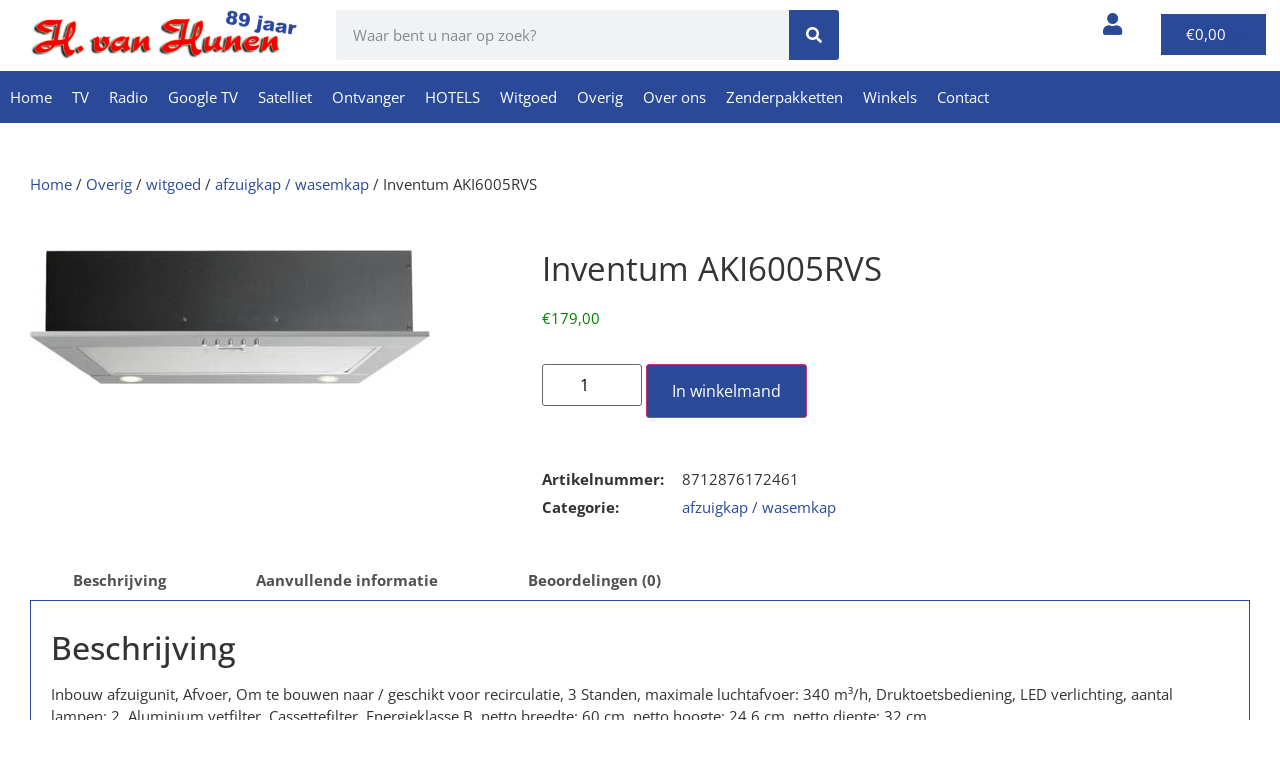

--- FILE ---
content_type: text/html; charset=UTF-8
request_url: https://www.vanhunen.nl/product/inventum-aki6005rvs/
body_size: 31271
content:
<!doctype html>
<html lang="nl-NL">
<head><meta charset="UTF-8"><script>if(navigator.userAgent.match(/MSIE|Internet Explorer/i)||navigator.userAgent.match(/Trident\/7\..*?rv:11/i)){var href=document.location.href;if(!href.match(/[?&]nowprocket/)){if(href.indexOf("?")==-1){if(href.indexOf("#")==-1){document.location.href=href+"?nowprocket=1"}else{document.location.href=href.replace("#","?nowprocket=1#")}}else{if(href.indexOf("#")==-1){document.location.href=href+"&nowprocket=1"}else{document.location.href=href.replace("#","&nowprocket=1#")}}}}</script><script>(()=>{class RocketLazyLoadScripts{constructor(){this.v="2.0.4",this.userEvents=["keydown","keyup","mousedown","mouseup","mousemove","mouseover","mouseout","touchmove","touchstart","touchend","touchcancel","wheel","click","dblclick","input"],this.attributeEvents=["onblur","onclick","oncontextmenu","ondblclick","onfocus","onmousedown","onmouseenter","onmouseleave","onmousemove","onmouseout","onmouseover","onmouseup","onmousewheel","onscroll","onsubmit"]}async t(){this.i(),this.o(),/iP(ad|hone)/.test(navigator.userAgent)&&this.h(),this.u(),this.l(this),this.m(),this.k(this),this.p(this),this._(),await Promise.all([this.R(),this.L()]),this.lastBreath=Date.now(),this.S(this),this.P(),this.D(),this.O(),this.M(),await this.C(this.delayedScripts.normal),await this.C(this.delayedScripts.defer),await this.C(this.delayedScripts.async),await this.T(),await this.F(),await this.j(),await this.A(),window.dispatchEvent(new Event("rocket-allScriptsLoaded")),this.everythingLoaded=!0,this.lastTouchEnd&&await new Promise(t=>setTimeout(t,500-Date.now()+this.lastTouchEnd)),this.I(),this.H(),this.U(),this.W()}i(){this.CSPIssue=sessionStorage.getItem("rocketCSPIssue"),document.addEventListener("securitypolicyviolation",t=>{this.CSPIssue||"script-src-elem"!==t.violatedDirective||"data"!==t.blockedURI||(this.CSPIssue=!0,sessionStorage.setItem("rocketCSPIssue",!0))},{isRocket:!0})}o(){window.addEventListener("pageshow",t=>{this.persisted=t.persisted,this.realWindowLoadedFired=!0},{isRocket:!0}),window.addEventListener("pagehide",()=>{this.onFirstUserAction=null},{isRocket:!0})}h(){let t;function e(e){t=e}window.addEventListener("touchstart",e,{isRocket:!0}),window.addEventListener("touchend",function i(o){o.changedTouches[0]&&t.changedTouches[0]&&Math.abs(o.changedTouches[0].pageX-t.changedTouches[0].pageX)<10&&Math.abs(o.changedTouches[0].pageY-t.changedTouches[0].pageY)<10&&o.timeStamp-t.timeStamp<200&&(window.removeEventListener("touchstart",e,{isRocket:!0}),window.removeEventListener("touchend",i,{isRocket:!0}),"INPUT"===o.target.tagName&&"text"===o.target.type||(o.target.dispatchEvent(new TouchEvent("touchend",{target:o.target,bubbles:!0})),o.target.dispatchEvent(new MouseEvent("mouseover",{target:o.target,bubbles:!0})),o.target.dispatchEvent(new PointerEvent("click",{target:o.target,bubbles:!0,cancelable:!0,detail:1,clientX:o.changedTouches[0].clientX,clientY:o.changedTouches[0].clientY})),event.preventDefault()))},{isRocket:!0})}q(t){this.userActionTriggered||("mousemove"!==t.type||this.firstMousemoveIgnored?"keyup"===t.type||"mouseover"===t.type||"mouseout"===t.type||(this.userActionTriggered=!0,this.onFirstUserAction&&this.onFirstUserAction()):this.firstMousemoveIgnored=!0),"click"===t.type&&t.preventDefault(),t.stopPropagation(),t.stopImmediatePropagation(),"touchstart"===this.lastEvent&&"touchend"===t.type&&(this.lastTouchEnd=Date.now()),"click"===t.type&&(this.lastTouchEnd=0),this.lastEvent=t.type,t.composedPath&&t.composedPath()[0].getRootNode()instanceof ShadowRoot&&(t.rocketTarget=t.composedPath()[0]),this.savedUserEvents.push(t)}u(){this.savedUserEvents=[],this.userEventHandler=this.q.bind(this),this.userEvents.forEach(t=>window.addEventListener(t,this.userEventHandler,{passive:!1,isRocket:!0})),document.addEventListener("visibilitychange",this.userEventHandler,{isRocket:!0})}U(){this.userEvents.forEach(t=>window.removeEventListener(t,this.userEventHandler,{passive:!1,isRocket:!0})),document.removeEventListener("visibilitychange",this.userEventHandler,{isRocket:!0}),this.savedUserEvents.forEach(t=>{(t.rocketTarget||t.target).dispatchEvent(new window[t.constructor.name](t.type,t))})}m(){const t="return false",e=Array.from(this.attributeEvents,t=>"data-rocket-"+t),i="["+this.attributeEvents.join("],[")+"]",o="[data-rocket-"+this.attributeEvents.join("],[data-rocket-")+"]",s=(e,i,o)=>{o&&o!==t&&(e.setAttribute("data-rocket-"+i,o),e["rocket"+i]=new Function("event",o),e.setAttribute(i,t))};new MutationObserver(t=>{for(const n of t)"attributes"===n.type&&(n.attributeName.startsWith("data-rocket-")||this.everythingLoaded?n.attributeName.startsWith("data-rocket-")&&this.everythingLoaded&&this.N(n.target,n.attributeName.substring(12)):s(n.target,n.attributeName,n.target.getAttribute(n.attributeName))),"childList"===n.type&&n.addedNodes.forEach(t=>{if(t.nodeType===Node.ELEMENT_NODE)if(this.everythingLoaded)for(const i of[t,...t.querySelectorAll(o)])for(const t of i.getAttributeNames())e.includes(t)&&this.N(i,t.substring(12));else for(const e of[t,...t.querySelectorAll(i)])for(const t of e.getAttributeNames())this.attributeEvents.includes(t)&&s(e,t,e.getAttribute(t))})}).observe(document,{subtree:!0,childList:!0,attributeFilter:[...this.attributeEvents,...e]})}I(){this.attributeEvents.forEach(t=>{document.querySelectorAll("[data-rocket-"+t+"]").forEach(e=>{this.N(e,t)})})}N(t,e){const i=t.getAttribute("data-rocket-"+e);i&&(t.setAttribute(e,i),t.removeAttribute("data-rocket-"+e))}k(t){Object.defineProperty(HTMLElement.prototype,"onclick",{get(){return this.rocketonclick||null},set(e){this.rocketonclick=e,this.setAttribute(t.everythingLoaded?"onclick":"data-rocket-onclick","this.rocketonclick(event)")}})}S(t){function e(e,i){let o=e[i];e[i]=null,Object.defineProperty(e,i,{get:()=>o,set(s){t.everythingLoaded?o=s:e["rocket"+i]=o=s}})}e(document,"onreadystatechange"),e(window,"onload"),e(window,"onpageshow");try{Object.defineProperty(document,"readyState",{get:()=>t.rocketReadyState,set(e){t.rocketReadyState=e},configurable:!0}),document.readyState="loading"}catch(t){console.log("WPRocket DJE readyState conflict, bypassing")}}l(t){this.originalAddEventListener=EventTarget.prototype.addEventListener,this.originalRemoveEventListener=EventTarget.prototype.removeEventListener,this.savedEventListeners=[],EventTarget.prototype.addEventListener=function(e,i,o){o&&o.isRocket||!t.B(e,this)&&!t.userEvents.includes(e)||t.B(e,this)&&!t.userActionTriggered||e.startsWith("rocket-")||t.everythingLoaded?t.originalAddEventListener.call(this,e,i,o):(t.savedEventListeners.push({target:this,remove:!1,type:e,func:i,options:o}),"mouseenter"!==e&&"mouseleave"!==e||t.originalAddEventListener.call(this,e,t.savedUserEvents.push,o))},EventTarget.prototype.removeEventListener=function(e,i,o){o&&o.isRocket||!t.B(e,this)&&!t.userEvents.includes(e)||t.B(e,this)&&!t.userActionTriggered||e.startsWith("rocket-")||t.everythingLoaded?t.originalRemoveEventListener.call(this,e,i,o):t.savedEventListeners.push({target:this,remove:!0,type:e,func:i,options:o})}}J(t,e){this.savedEventListeners=this.savedEventListeners.filter(i=>{let o=i.type,s=i.target||window;return e!==o||t!==s||(this.B(o,s)&&(i.type="rocket-"+o),this.$(i),!1)})}H(){EventTarget.prototype.addEventListener=this.originalAddEventListener,EventTarget.prototype.removeEventListener=this.originalRemoveEventListener,this.savedEventListeners.forEach(t=>this.$(t))}$(t){t.remove?this.originalRemoveEventListener.call(t.target,t.type,t.func,t.options):this.originalAddEventListener.call(t.target,t.type,t.func,t.options)}p(t){let e;function i(e){return t.everythingLoaded?e:e.split(" ").map(t=>"load"===t||t.startsWith("load.")?"rocket-jquery-load":t).join(" ")}function o(o){function s(e){const s=o.fn[e];o.fn[e]=o.fn.init.prototype[e]=function(){return this[0]===window&&t.userActionTriggered&&("string"==typeof arguments[0]||arguments[0]instanceof String?arguments[0]=i(arguments[0]):"object"==typeof arguments[0]&&Object.keys(arguments[0]).forEach(t=>{const e=arguments[0][t];delete arguments[0][t],arguments[0][i(t)]=e})),s.apply(this,arguments),this}}if(o&&o.fn&&!t.allJQueries.includes(o)){const e={DOMContentLoaded:[],"rocket-DOMContentLoaded":[]};for(const t in e)document.addEventListener(t,()=>{e[t].forEach(t=>t())},{isRocket:!0});o.fn.ready=o.fn.init.prototype.ready=function(i){function s(){parseInt(o.fn.jquery)>2?setTimeout(()=>i.bind(document)(o)):i.bind(document)(o)}return"function"==typeof i&&(t.realDomReadyFired?!t.userActionTriggered||t.fauxDomReadyFired?s():e["rocket-DOMContentLoaded"].push(s):e.DOMContentLoaded.push(s)),o([])},s("on"),s("one"),s("off"),t.allJQueries.push(o)}e=o}t.allJQueries=[],o(window.jQuery),Object.defineProperty(window,"jQuery",{get:()=>e,set(t){o(t)}})}P(){const t=new Map;document.write=document.writeln=function(e){const i=document.currentScript,o=document.createRange(),s=i.parentElement;let n=t.get(i);void 0===n&&(n=i.nextSibling,t.set(i,n));const c=document.createDocumentFragment();o.setStart(c,0),c.appendChild(o.createContextualFragment(e)),s.insertBefore(c,n)}}async R(){return new Promise(t=>{this.userActionTriggered?t():this.onFirstUserAction=t})}async L(){return new Promise(t=>{document.addEventListener("DOMContentLoaded",()=>{this.realDomReadyFired=!0,t()},{isRocket:!0})})}async j(){return this.realWindowLoadedFired?Promise.resolve():new Promise(t=>{window.addEventListener("load",t,{isRocket:!0})})}M(){this.pendingScripts=[];this.scriptsMutationObserver=new MutationObserver(t=>{for(const e of t)e.addedNodes.forEach(t=>{"SCRIPT"!==t.tagName||t.noModule||t.isWPRocket||this.pendingScripts.push({script:t,promise:new Promise(e=>{const i=()=>{const i=this.pendingScripts.findIndex(e=>e.script===t);i>=0&&this.pendingScripts.splice(i,1),e()};t.addEventListener("load",i,{isRocket:!0}),t.addEventListener("error",i,{isRocket:!0}),setTimeout(i,1e3)})})})}),this.scriptsMutationObserver.observe(document,{childList:!0,subtree:!0})}async F(){await this.X(),this.pendingScripts.length?(await this.pendingScripts[0].promise,await this.F()):this.scriptsMutationObserver.disconnect()}D(){this.delayedScripts={normal:[],async:[],defer:[]},document.querySelectorAll("script[type$=rocketlazyloadscript]").forEach(t=>{t.hasAttribute("data-rocket-src")?t.hasAttribute("async")&&!1!==t.async?this.delayedScripts.async.push(t):t.hasAttribute("defer")&&!1!==t.defer||"module"===t.getAttribute("data-rocket-type")?this.delayedScripts.defer.push(t):this.delayedScripts.normal.push(t):this.delayedScripts.normal.push(t)})}async _(){await this.L();let t=[];document.querySelectorAll("script[type$=rocketlazyloadscript][data-rocket-src]").forEach(e=>{let i=e.getAttribute("data-rocket-src");if(i&&!i.startsWith("data:")){i.startsWith("//")&&(i=location.protocol+i);try{const o=new URL(i).origin;o!==location.origin&&t.push({src:o,crossOrigin:e.crossOrigin||"module"===e.getAttribute("data-rocket-type")})}catch(t){}}}),t=[...new Map(t.map(t=>[JSON.stringify(t),t])).values()],this.Y(t,"preconnect")}async G(t){if(await this.K(),!0!==t.noModule||!("noModule"in HTMLScriptElement.prototype))return new Promise(e=>{let i;function o(){(i||t).setAttribute("data-rocket-status","executed"),e()}try{if(navigator.userAgent.includes("Firefox/")||""===navigator.vendor||this.CSPIssue)i=document.createElement("script"),[...t.attributes].forEach(t=>{let e=t.nodeName;"type"!==e&&("data-rocket-type"===e&&(e="type"),"data-rocket-src"===e&&(e="src"),i.setAttribute(e,t.nodeValue))}),t.text&&(i.text=t.text),t.nonce&&(i.nonce=t.nonce),i.hasAttribute("src")?(i.addEventListener("load",o,{isRocket:!0}),i.addEventListener("error",()=>{i.setAttribute("data-rocket-status","failed-network"),e()},{isRocket:!0}),setTimeout(()=>{i.isConnected||e()},1)):(i.text=t.text,o()),i.isWPRocket=!0,t.parentNode.replaceChild(i,t);else{const i=t.getAttribute("data-rocket-type"),s=t.getAttribute("data-rocket-src");i?(t.type=i,t.removeAttribute("data-rocket-type")):t.removeAttribute("type"),t.addEventListener("load",o,{isRocket:!0}),t.addEventListener("error",i=>{this.CSPIssue&&i.target.src.startsWith("data:")?(console.log("WPRocket: CSP fallback activated"),t.removeAttribute("src"),this.G(t).then(e)):(t.setAttribute("data-rocket-status","failed-network"),e())},{isRocket:!0}),s?(t.fetchPriority="high",t.removeAttribute("data-rocket-src"),t.src=s):t.src="data:text/javascript;base64,"+window.btoa(unescape(encodeURIComponent(t.text)))}}catch(i){t.setAttribute("data-rocket-status","failed-transform"),e()}});t.setAttribute("data-rocket-status","skipped")}async C(t){const e=t.shift();return e?(e.isConnected&&await this.G(e),this.C(t)):Promise.resolve()}O(){this.Y([...this.delayedScripts.normal,...this.delayedScripts.defer,...this.delayedScripts.async],"preload")}Y(t,e){this.trash=this.trash||[];let i=!0;var o=document.createDocumentFragment();t.forEach(t=>{const s=t.getAttribute&&t.getAttribute("data-rocket-src")||t.src;if(s&&!s.startsWith("data:")){const n=document.createElement("link");n.href=s,n.rel=e,"preconnect"!==e&&(n.as="script",n.fetchPriority=i?"high":"low"),t.getAttribute&&"module"===t.getAttribute("data-rocket-type")&&(n.crossOrigin=!0),t.crossOrigin&&(n.crossOrigin=t.crossOrigin),t.integrity&&(n.integrity=t.integrity),t.nonce&&(n.nonce=t.nonce),o.appendChild(n),this.trash.push(n),i=!1}}),document.head.appendChild(o)}W(){this.trash.forEach(t=>t.remove())}async T(){try{document.readyState="interactive"}catch(t){}this.fauxDomReadyFired=!0;try{await this.K(),this.J(document,"readystatechange"),document.dispatchEvent(new Event("rocket-readystatechange")),await this.K(),document.rocketonreadystatechange&&document.rocketonreadystatechange(),await this.K(),this.J(document,"DOMContentLoaded"),document.dispatchEvent(new Event("rocket-DOMContentLoaded")),await this.K(),this.J(window,"DOMContentLoaded"),window.dispatchEvent(new Event("rocket-DOMContentLoaded"))}catch(t){console.error(t)}}async A(){try{document.readyState="complete"}catch(t){}try{await this.K(),this.J(document,"readystatechange"),document.dispatchEvent(new Event("rocket-readystatechange")),await this.K(),document.rocketonreadystatechange&&document.rocketonreadystatechange(),await this.K(),this.J(window,"load"),window.dispatchEvent(new Event("rocket-load")),await this.K(),window.rocketonload&&window.rocketonload(),await this.K(),this.allJQueries.forEach(t=>t(window).trigger("rocket-jquery-load")),await this.K(),this.J(window,"pageshow");const t=new Event("rocket-pageshow");t.persisted=this.persisted,window.dispatchEvent(t),await this.K(),window.rocketonpageshow&&window.rocketonpageshow({persisted:this.persisted})}catch(t){console.error(t)}}async K(){Date.now()-this.lastBreath>45&&(await this.X(),this.lastBreath=Date.now())}async X(){return document.hidden?new Promise(t=>setTimeout(t)):new Promise(t=>requestAnimationFrame(t))}B(t,e){return e===document&&"readystatechange"===t||(e===document&&"DOMContentLoaded"===t||(e===window&&"DOMContentLoaded"===t||(e===window&&"load"===t||e===window&&"pageshow"===t)))}static run(){(new RocketLazyLoadScripts).t()}}RocketLazyLoadScripts.run()})();</script>
	
	<meta name="viewport" content="width=device-width, initial-scale=1">
	<link rel="profile" href="https://gmpg.org/xfn/11">
	<meta name='robots' content='index, follow, max-image-preview:large, max-snippet:-1, max-video-preview:-1' />

	<!-- This site is optimized with the Yoast SEO plugin v26.6 - https://yoast.com/wordpress/plugins/seo/ -->
	<title>Inventum AKI6005RVS - Van Hunen in Arnhem &amp; Putten</title>
	<link rel="canonical" href="https://www.vanhunen.nl/product/inventum-aki6005rvs/" />
	<meta property="og:locale" content="nl_NL" />
	<meta property="og:type" content="article" />
	<meta property="og:title" content="Inventum AKI6005RVS - Van Hunen in Arnhem &amp; Putten" />
	<meta property="og:description" content="Inbouw afzuigunit, Afvoer, Om te bouwen naar / geschikt voor recirculatie, 3 Standen, maximale luchtafvoer: 340 m³/h, Druktoetsbediening, LED verlichting, aantal lampen: 2, Aluminium vetfilter, Cassettefilter, Energieklasse C, netto breedte: 60 cm, netto hoogte: 24,6 cm, netto diepte: 32 cm" />
	<meta property="og:url" content="https://www.vanhunen.nl/product/inventum-aki6005rvs/" />
	<meta property="og:site_name" content="Van Hunen in Arnhem &amp; Putten" />
	<meta property="article:publisher" content="https://www.facebook.com/henk.vanhunen" />
	<meta property="article:modified_time" content="2025-12-22T02:02:25+00:00" />
	<meta property="og:image" content="https://www.vanhunen.nl/wp-content/uploads/2024/08/1377618_20220714_085542-1.jpg" />
	<meta property="og:image:width" content="400" />
	<meta property="og:image:height" content="134" />
	<meta property="og:image:type" content="image/jpeg" />
	<meta name="twitter:card" content="summary_large_image" />
	<script type="application/ld+json" class="yoast-schema-graph">{"@context":"https://schema.org","@graph":[{"@type":"WebPage","@id":"https://www.vanhunen.nl/product/inventum-aki6005rvs/","url":"https://www.vanhunen.nl/product/inventum-aki6005rvs/","name":"Inventum AKI6005RVS - Van Hunen in Arnhem &amp; Putten","isPartOf":{"@id":"https://www.vanhunen.nl/#website"},"primaryImageOfPage":{"@id":"https://www.vanhunen.nl/product/inventum-aki6005rvs/#primaryimage"},"image":{"@id":"https://www.vanhunen.nl/product/inventum-aki6005rvs/#primaryimage"},"thumbnailUrl":"https://www.vanhunen.nl/wp-content/uploads/2024/08/1377618_20220714_085542-1.jpg","datePublished":"2024-08-04T18:01:48+00:00","dateModified":"2025-12-22T02:02:25+00:00","breadcrumb":{"@id":"https://www.vanhunen.nl/product/inventum-aki6005rvs/#breadcrumb"},"inLanguage":"nl-NL","potentialAction":[{"@type":"ReadAction","target":["https://www.vanhunen.nl/product/inventum-aki6005rvs/"]}]},{"@type":"ImageObject","inLanguage":"nl-NL","@id":"https://www.vanhunen.nl/product/inventum-aki6005rvs/#primaryimage","url":"https://www.vanhunen.nl/wp-content/uploads/2024/08/1377618_20220714_085542-1.jpg","contentUrl":"https://www.vanhunen.nl/wp-content/uploads/2024/08/1377618_20220714_085542-1.jpg","width":400,"height":134},{"@type":"BreadcrumbList","@id":"https://www.vanhunen.nl/product/inventum-aki6005rvs/#breadcrumb","itemListElement":[{"@type":"ListItem","position":1,"name":"Home","item":"https://www.vanhunen.nl/"},{"@type":"ListItem","position":2,"name":"Winkel","item":"https://www.vanhunen.nl/winkel/"},{"@type":"ListItem","position":3,"name":"Inventum AKI6005RVS"}]},{"@type":"WebSite","@id":"https://www.vanhunen.nl/#website","url":"https://www.vanhunen.nl/","name":"Van Hunen","description":"Uw radio, tv en satelliet speciaal zaak, al meer dan 85 jaar","publisher":{"@id":"https://www.vanhunen.nl/#organization"},"potentialAction":[{"@type":"SearchAction","target":{"@type":"EntryPoint","urlTemplate":"https://www.vanhunen.nl/?s={search_term_string}"},"query-input":{"@type":"PropertyValueSpecification","valueRequired":true,"valueName":"search_term_string"}}],"inLanguage":"nl-NL"},{"@type":"Organization","@id":"https://www.vanhunen.nl/#organization","name":"Van Hunen","url":"https://www.vanhunen.nl/","logo":{"@type":"ImageObject","inLanguage":"nl-NL","@id":"https://www.vanhunen.nl/#/schema/logo/image/","url":"https://www.vanhunen.nl/wp-content/uploads/2021/01/logo85jaar.png","contentUrl":"https://www.vanhunen.nl/wp-content/uploads/2021/01/logo85jaar.png","width":752,"height":144,"caption":"Van Hunen"},"image":{"@id":"https://www.vanhunen.nl/#/schema/logo/image/"},"sameAs":["https://www.facebook.com/henk.vanhunen"]}]}</script>
	<!-- / Yoast SEO plugin. -->



<link rel="alternate" type="application/rss+xml" title="Van Hunen in Arnhem &amp; Putten &raquo; feed" href="https://www.vanhunen.nl/feed/" />
<link rel="alternate" type="application/rss+xml" title="Van Hunen in Arnhem &amp; Putten &raquo; reacties feed" href="https://www.vanhunen.nl/comments/feed/" />
<link rel="alternate" type="application/rss+xml" title="Van Hunen in Arnhem &amp; Putten &raquo; Inventum AKI6005RVS reacties feed" href="https://www.vanhunen.nl/product/inventum-aki6005rvs/feed/" />
<link rel="alternate" title="oEmbed (JSON)" type="application/json+oembed" href="https://www.vanhunen.nl/wp-json/oembed/1.0/embed?url=https%3A%2F%2Fwww.vanhunen.nl%2Fproduct%2Finventum-aki6005rvs%2F" />
<link rel="alternate" title="oEmbed (XML)" type="text/xml+oembed" href="https://www.vanhunen.nl/wp-json/oembed/1.0/embed?url=https%3A%2F%2Fwww.vanhunen.nl%2Fproduct%2Finventum-aki6005rvs%2F&#038;format=xml" />
<style id='wp-img-auto-sizes-contain-inline-css'>
img:is([sizes=auto i],[sizes^="auto," i]){contain-intrinsic-size:3000px 1500px}
/*# sourceURL=wp-img-auto-sizes-contain-inline-css */
</style>
<style id='wp-emoji-styles-inline-css'>

	img.wp-smiley, img.emoji {
		display: inline !important;
		border: none !important;
		box-shadow: none !important;
		height: 1em !important;
		width: 1em !important;
		margin: 0 0.07em !important;
		vertical-align: -0.1em !important;
		background: none !important;
		padding: 0 !important;
	}
/*# sourceURL=wp-emoji-styles-inline-css */
</style>
<link rel='stylesheet' id='wp-block-library-css' href='https://www.vanhunen.nl/wp-includes/css/dist/block-library/style.min.css?ver=6.9' media='all' />
<style id='global-styles-inline-css'>
:root{--wp--preset--aspect-ratio--square: 1;--wp--preset--aspect-ratio--4-3: 4/3;--wp--preset--aspect-ratio--3-4: 3/4;--wp--preset--aspect-ratio--3-2: 3/2;--wp--preset--aspect-ratio--2-3: 2/3;--wp--preset--aspect-ratio--16-9: 16/9;--wp--preset--aspect-ratio--9-16: 9/16;--wp--preset--color--black: #000000;--wp--preset--color--cyan-bluish-gray: #abb8c3;--wp--preset--color--white: #ffffff;--wp--preset--color--pale-pink: #f78da7;--wp--preset--color--vivid-red: #cf2e2e;--wp--preset--color--luminous-vivid-orange: #ff6900;--wp--preset--color--luminous-vivid-amber: #fcb900;--wp--preset--color--light-green-cyan: #7bdcb5;--wp--preset--color--vivid-green-cyan: #00d084;--wp--preset--color--pale-cyan-blue: #8ed1fc;--wp--preset--color--vivid-cyan-blue: #0693e3;--wp--preset--color--vivid-purple: #9b51e0;--wp--preset--gradient--vivid-cyan-blue-to-vivid-purple: linear-gradient(135deg,rgb(6,147,227) 0%,rgb(155,81,224) 100%);--wp--preset--gradient--light-green-cyan-to-vivid-green-cyan: linear-gradient(135deg,rgb(122,220,180) 0%,rgb(0,208,130) 100%);--wp--preset--gradient--luminous-vivid-amber-to-luminous-vivid-orange: linear-gradient(135deg,rgb(252,185,0) 0%,rgb(255,105,0) 100%);--wp--preset--gradient--luminous-vivid-orange-to-vivid-red: linear-gradient(135deg,rgb(255,105,0) 0%,rgb(207,46,46) 100%);--wp--preset--gradient--very-light-gray-to-cyan-bluish-gray: linear-gradient(135deg,rgb(238,238,238) 0%,rgb(169,184,195) 100%);--wp--preset--gradient--cool-to-warm-spectrum: linear-gradient(135deg,rgb(74,234,220) 0%,rgb(151,120,209) 20%,rgb(207,42,186) 40%,rgb(238,44,130) 60%,rgb(251,105,98) 80%,rgb(254,248,76) 100%);--wp--preset--gradient--blush-light-purple: linear-gradient(135deg,rgb(255,206,236) 0%,rgb(152,150,240) 100%);--wp--preset--gradient--blush-bordeaux: linear-gradient(135deg,rgb(254,205,165) 0%,rgb(254,45,45) 50%,rgb(107,0,62) 100%);--wp--preset--gradient--luminous-dusk: linear-gradient(135deg,rgb(255,203,112) 0%,rgb(199,81,192) 50%,rgb(65,88,208) 100%);--wp--preset--gradient--pale-ocean: linear-gradient(135deg,rgb(255,245,203) 0%,rgb(182,227,212) 50%,rgb(51,167,181) 100%);--wp--preset--gradient--electric-grass: linear-gradient(135deg,rgb(202,248,128) 0%,rgb(113,206,126) 100%);--wp--preset--gradient--midnight: linear-gradient(135deg,rgb(2,3,129) 0%,rgb(40,116,252) 100%);--wp--preset--font-size--small: 13px;--wp--preset--font-size--medium: 20px;--wp--preset--font-size--large: 36px;--wp--preset--font-size--x-large: 42px;--wp--preset--spacing--20: 0.44rem;--wp--preset--spacing--30: 0.67rem;--wp--preset--spacing--40: 1rem;--wp--preset--spacing--50: 1.5rem;--wp--preset--spacing--60: 2.25rem;--wp--preset--spacing--70: 3.38rem;--wp--preset--spacing--80: 5.06rem;--wp--preset--shadow--natural: 6px 6px 9px rgba(0, 0, 0, 0.2);--wp--preset--shadow--deep: 12px 12px 50px rgba(0, 0, 0, 0.4);--wp--preset--shadow--sharp: 6px 6px 0px rgba(0, 0, 0, 0.2);--wp--preset--shadow--outlined: 6px 6px 0px -3px rgb(255, 255, 255), 6px 6px rgb(0, 0, 0);--wp--preset--shadow--crisp: 6px 6px 0px rgb(0, 0, 0);}:root { --wp--style--global--content-size: 800px;--wp--style--global--wide-size: 1200px; }:where(body) { margin: 0; }.wp-site-blocks > .alignleft { float: left; margin-right: 2em; }.wp-site-blocks > .alignright { float: right; margin-left: 2em; }.wp-site-blocks > .aligncenter { justify-content: center; margin-left: auto; margin-right: auto; }:where(.wp-site-blocks) > * { margin-block-start: 24px; margin-block-end: 0; }:where(.wp-site-blocks) > :first-child { margin-block-start: 0; }:where(.wp-site-blocks) > :last-child { margin-block-end: 0; }:root { --wp--style--block-gap: 24px; }:root :where(.is-layout-flow) > :first-child{margin-block-start: 0;}:root :where(.is-layout-flow) > :last-child{margin-block-end: 0;}:root :where(.is-layout-flow) > *{margin-block-start: 24px;margin-block-end: 0;}:root :where(.is-layout-constrained) > :first-child{margin-block-start: 0;}:root :where(.is-layout-constrained) > :last-child{margin-block-end: 0;}:root :where(.is-layout-constrained) > *{margin-block-start: 24px;margin-block-end: 0;}:root :where(.is-layout-flex){gap: 24px;}:root :where(.is-layout-grid){gap: 24px;}.is-layout-flow > .alignleft{float: left;margin-inline-start: 0;margin-inline-end: 2em;}.is-layout-flow > .alignright{float: right;margin-inline-start: 2em;margin-inline-end: 0;}.is-layout-flow > .aligncenter{margin-left: auto !important;margin-right: auto !important;}.is-layout-constrained > .alignleft{float: left;margin-inline-start: 0;margin-inline-end: 2em;}.is-layout-constrained > .alignright{float: right;margin-inline-start: 2em;margin-inline-end: 0;}.is-layout-constrained > .aligncenter{margin-left: auto !important;margin-right: auto !important;}.is-layout-constrained > :where(:not(.alignleft):not(.alignright):not(.alignfull)){max-width: var(--wp--style--global--content-size);margin-left: auto !important;margin-right: auto !important;}.is-layout-constrained > .alignwide{max-width: var(--wp--style--global--wide-size);}body .is-layout-flex{display: flex;}.is-layout-flex{flex-wrap: wrap;align-items: center;}.is-layout-flex > :is(*, div){margin: 0;}body .is-layout-grid{display: grid;}.is-layout-grid > :is(*, div){margin: 0;}body{padding-top: 0px;padding-right: 0px;padding-bottom: 0px;padding-left: 0px;}a:where(:not(.wp-element-button)){text-decoration: underline;}:root :where(.wp-element-button, .wp-block-button__link){background-color: #32373c;border-width: 0;color: #fff;font-family: inherit;font-size: inherit;font-style: inherit;font-weight: inherit;letter-spacing: inherit;line-height: inherit;padding-top: calc(0.667em + 2px);padding-right: calc(1.333em + 2px);padding-bottom: calc(0.667em + 2px);padding-left: calc(1.333em + 2px);text-decoration: none;text-transform: inherit;}.has-black-color{color: var(--wp--preset--color--black) !important;}.has-cyan-bluish-gray-color{color: var(--wp--preset--color--cyan-bluish-gray) !important;}.has-white-color{color: var(--wp--preset--color--white) !important;}.has-pale-pink-color{color: var(--wp--preset--color--pale-pink) !important;}.has-vivid-red-color{color: var(--wp--preset--color--vivid-red) !important;}.has-luminous-vivid-orange-color{color: var(--wp--preset--color--luminous-vivid-orange) !important;}.has-luminous-vivid-amber-color{color: var(--wp--preset--color--luminous-vivid-amber) !important;}.has-light-green-cyan-color{color: var(--wp--preset--color--light-green-cyan) !important;}.has-vivid-green-cyan-color{color: var(--wp--preset--color--vivid-green-cyan) !important;}.has-pale-cyan-blue-color{color: var(--wp--preset--color--pale-cyan-blue) !important;}.has-vivid-cyan-blue-color{color: var(--wp--preset--color--vivid-cyan-blue) !important;}.has-vivid-purple-color{color: var(--wp--preset--color--vivid-purple) !important;}.has-black-background-color{background-color: var(--wp--preset--color--black) !important;}.has-cyan-bluish-gray-background-color{background-color: var(--wp--preset--color--cyan-bluish-gray) !important;}.has-white-background-color{background-color: var(--wp--preset--color--white) !important;}.has-pale-pink-background-color{background-color: var(--wp--preset--color--pale-pink) !important;}.has-vivid-red-background-color{background-color: var(--wp--preset--color--vivid-red) !important;}.has-luminous-vivid-orange-background-color{background-color: var(--wp--preset--color--luminous-vivid-orange) !important;}.has-luminous-vivid-amber-background-color{background-color: var(--wp--preset--color--luminous-vivid-amber) !important;}.has-light-green-cyan-background-color{background-color: var(--wp--preset--color--light-green-cyan) !important;}.has-vivid-green-cyan-background-color{background-color: var(--wp--preset--color--vivid-green-cyan) !important;}.has-pale-cyan-blue-background-color{background-color: var(--wp--preset--color--pale-cyan-blue) !important;}.has-vivid-cyan-blue-background-color{background-color: var(--wp--preset--color--vivid-cyan-blue) !important;}.has-vivid-purple-background-color{background-color: var(--wp--preset--color--vivid-purple) !important;}.has-black-border-color{border-color: var(--wp--preset--color--black) !important;}.has-cyan-bluish-gray-border-color{border-color: var(--wp--preset--color--cyan-bluish-gray) !important;}.has-white-border-color{border-color: var(--wp--preset--color--white) !important;}.has-pale-pink-border-color{border-color: var(--wp--preset--color--pale-pink) !important;}.has-vivid-red-border-color{border-color: var(--wp--preset--color--vivid-red) !important;}.has-luminous-vivid-orange-border-color{border-color: var(--wp--preset--color--luminous-vivid-orange) !important;}.has-luminous-vivid-amber-border-color{border-color: var(--wp--preset--color--luminous-vivid-amber) !important;}.has-light-green-cyan-border-color{border-color: var(--wp--preset--color--light-green-cyan) !important;}.has-vivid-green-cyan-border-color{border-color: var(--wp--preset--color--vivid-green-cyan) !important;}.has-pale-cyan-blue-border-color{border-color: var(--wp--preset--color--pale-cyan-blue) !important;}.has-vivid-cyan-blue-border-color{border-color: var(--wp--preset--color--vivid-cyan-blue) !important;}.has-vivid-purple-border-color{border-color: var(--wp--preset--color--vivid-purple) !important;}.has-vivid-cyan-blue-to-vivid-purple-gradient-background{background: var(--wp--preset--gradient--vivid-cyan-blue-to-vivid-purple) !important;}.has-light-green-cyan-to-vivid-green-cyan-gradient-background{background: var(--wp--preset--gradient--light-green-cyan-to-vivid-green-cyan) !important;}.has-luminous-vivid-amber-to-luminous-vivid-orange-gradient-background{background: var(--wp--preset--gradient--luminous-vivid-amber-to-luminous-vivid-orange) !important;}.has-luminous-vivid-orange-to-vivid-red-gradient-background{background: var(--wp--preset--gradient--luminous-vivid-orange-to-vivid-red) !important;}.has-very-light-gray-to-cyan-bluish-gray-gradient-background{background: var(--wp--preset--gradient--very-light-gray-to-cyan-bluish-gray) !important;}.has-cool-to-warm-spectrum-gradient-background{background: var(--wp--preset--gradient--cool-to-warm-spectrum) !important;}.has-blush-light-purple-gradient-background{background: var(--wp--preset--gradient--blush-light-purple) !important;}.has-blush-bordeaux-gradient-background{background: var(--wp--preset--gradient--blush-bordeaux) !important;}.has-luminous-dusk-gradient-background{background: var(--wp--preset--gradient--luminous-dusk) !important;}.has-pale-ocean-gradient-background{background: var(--wp--preset--gradient--pale-ocean) !important;}.has-electric-grass-gradient-background{background: var(--wp--preset--gradient--electric-grass) !important;}.has-midnight-gradient-background{background: var(--wp--preset--gradient--midnight) !important;}.has-small-font-size{font-size: var(--wp--preset--font-size--small) !important;}.has-medium-font-size{font-size: var(--wp--preset--font-size--medium) !important;}.has-large-font-size{font-size: var(--wp--preset--font-size--large) !important;}.has-x-large-font-size{font-size: var(--wp--preset--font-size--x-large) !important;}
:root :where(.wp-block-pullquote){font-size: 1.5em;line-height: 1.6;}
/*# sourceURL=global-styles-inline-css */
</style>
<link data-minify="1" rel='stylesheet' id='cookie-law-info-css' href='https://www.vanhunen.nl/wp-content/cache/min/1/wp-content/plugins/cookie-law-info/legacy/public/css/cookie-law-info-public.css?ver=1767982492' media='all' />
<link data-minify="1" rel='stylesheet' id='cookie-law-info-gdpr-css' href='https://www.vanhunen.nl/wp-content/cache/min/1/wp-content/plugins/cookie-law-info/legacy/public/css/cookie-law-info-gdpr.css?ver=1767982492' media='all' />
<link rel='stylesheet' id='photoswipe-css' href='https://www.vanhunen.nl/wp-content/plugins/woocommerce/assets/css/photoswipe/photoswipe.min.css?ver=10.4.3' media='all' />
<link rel='stylesheet' id='photoswipe-default-skin-css' href='https://www.vanhunen.nl/wp-content/plugins/woocommerce/assets/css/photoswipe/default-skin/default-skin.min.css?ver=10.4.3' media='all' />
<link data-minify="1" rel='stylesheet' id='woocommerce-layout-css' href='https://www.vanhunen.nl/wp-content/cache/min/1/wp-content/plugins/woocommerce/assets/css/woocommerce-layout.css?ver=1767982492' media='all' />
<link data-minify="1" rel='stylesheet' id='woocommerce-smallscreen-css' href='https://www.vanhunen.nl/wp-content/cache/min/1/wp-content/plugins/woocommerce/assets/css/woocommerce-smallscreen.css?ver=1767982492' media='only screen and (max-width: 768px)' />
<link data-minify="1" rel='stylesheet' id='woocommerce-general-css' href='https://www.vanhunen.nl/wp-content/cache/min/1/wp-content/plugins/woocommerce/assets/css/woocommerce.css?ver=1767982492' media='all' />
<style id='woocommerce-inline-inline-css'>
.woocommerce form .form-row .required { visibility: visible; }
/*# sourceURL=woocommerce-inline-inline-css */
</style>
<link data-minify="1" rel='stylesheet' id='hello-elementor-css' href='https://www.vanhunen.nl/wp-content/cache/min/1/wp-content/themes/hello-elementor/assets/css/reset.css?ver=1767982492' media='all' />
<link data-minify="1" rel='stylesheet' id='hello-elementor-theme-style-css' href='https://www.vanhunen.nl/wp-content/cache/min/1/wp-content/themes/hello-elementor/assets/css/theme.css?ver=1767982492' media='all' />
<link data-minify="1" rel='stylesheet' id='hello-elementor-header-footer-css' href='https://www.vanhunen.nl/wp-content/cache/min/1/wp-content/themes/hello-elementor/assets/css/header-footer.css?ver=1767982492' media='all' />
<link rel='stylesheet' id='elementor-frontend-css' href='https://www.vanhunen.nl/wp-content/plugins/elementor/assets/css/frontend.min.css?ver=3.34.1' media='all' />
<link rel='stylesheet' id='widget-image-css' href='https://www.vanhunen.nl/wp-content/plugins/elementor/assets/css/widget-image.min.css?ver=3.34.1' media='all' />
<link rel='stylesheet' id='widget-search-form-css' href='https://www.vanhunen.nl/wp-content/plugins/elementor-pro/assets/css/widget-search-form.min.css?ver=3.34.0' media='all' />
<link rel='stylesheet' id='elementor-icons-shared-0-css' href='https://www.vanhunen.nl/wp-content/plugins/elementor/assets/lib/font-awesome/css/fontawesome.min.css?ver=5.15.3' media='all' />
<link data-minify="1" rel='stylesheet' id='elementor-icons-fa-solid-css' href='https://www.vanhunen.nl/wp-content/cache/min/1/wp-content/plugins/elementor/assets/lib/font-awesome/css/solid.min.css?ver=1767982492' media='all' />
<link rel='stylesheet' id='widget-woocommerce-menu-cart-css' href='https://www.vanhunen.nl/wp-content/plugins/elementor-pro/assets/css/widget-woocommerce-menu-cart.min.css?ver=3.34.0' media='all' />
<link rel='stylesheet' id='widget-nav-menu-css' href='https://www.vanhunen.nl/wp-content/plugins/elementor-pro/assets/css/widget-nav-menu.min.css?ver=3.34.0' media='all' />
<link rel='stylesheet' id='widget-heading-css' href='https://www.vanhunen.nl/wp-content/plugins/elementor/assets/css/widget-heading.min.css?ver=3.34.1' media='all' />
<link rel='stylesheet' id='widget-woocommerce-product-images-css' href='https://www.vanhunen.nl/wp-content/plugins/elementor-pro/assets/css/widget-woocommerce-product-images.min.css?ver=3.34.0' media='all' />
<link rel='stylesheet' id='widget-woocommerce-product-price-css' href='https://www.vanhunen.nl/wp-content/plugins/elementor-pro/assets/css/widget-woocommerce-product-price.min.css?ver=3.34.0' media='all' />
<link rel='stylesheet' id='widget-woocommerce-product-add-to-cart-css' href='https://www.vanhunen.nl/wp-content/plugins/elementor-pro/assets/css/widget-woocommerce-product-add-to-cart.min.css?ver=3.34.0' media='all' />
<link rel='stylesheet' id='widget-woocommerce-product-meta-css' href='https://www.vanhunen.nl/wp-content/plugins/elementor-pro/assets/css/widget-woocommerce-product-meta.min.css?ver=3.34.0' media='all' />
<link rel='stylesheet' id='widget-woocommerce-product-rating-css' href='https://www.vanhunen.nl/wp-content/plugins/elementor-pro/assets/css/widget-woocommerce-product-rating.min.css?ver=3.34.0' media='all' />
<link rel='stylesheet' id='widget-woocommerce-product-data-tabs-css' href='https://www.vanhunen.nl/wp-content/plugins/elementor-pro/assets/css/widget-woocommerce-product-data-tabs.min.css?ver=3.34.0' media='all' />
<link rel='stylesheet' id='widget-woocommerce-products-css' href='https://www.vanhunen.nl/wp-content/plugins/elementor-pro/assets/css/widget-woocommerce-products.min.css?ver=3.34.0' media='all' />
<link data-minify="1" rel='stylesheet' id='elementor-icons-css' href='https://www.vanhunen.nl/wp-content/cache/min/1/wp-content/plugins/elementor/assets/lib/eicons/css/elementor-icons.min.css?ver=1767982492' media='all' />
<link rel='stylesheet' id='elementor-post-7-css' href='https://www.vanhunen.nl/wp-content/uploads/elementor/css/post-7.css?ver=1767982491' media='all' />
<link rel='stylesheet' id='elementor-post-39-css' href='https://www.vanhunen.nl/wp-content/uploads/elementor/css/post-39.css?ver=1767982491' media='all' />
<link rel='stylesheet' id='elementor-post-39413-css' href='https://www.vanhunen.nl/wp-content/uploads/elementor/css/post-39413.css?ver=1767982492' media='all' />
<link rel='stylesheet' id='elementor-post-40479-css' href='https://www.vanhunen.nl/wp-content/uploads/elementor/css/post-40479.css?ver=1767982492' media='all' />
<link rel='stylesheet' id='mollie-applepaydirect-css' href='https://www.vanhunen.nl/wp-content/plugins/mollie-payments-for-woocommerce/public/css/mollie-applepaydirect.min.css?ver=1766598402' media='screen' />
<link rel='stylesheet' id='eael-general-css' href='https://www.vanhunen.nl/wp-content/plugins/essential-addons-for-elementor-lite/assets/front-end/css/view/general.min.css?ver=6.5.5' media='all' />
<style id='rocket-lazyload-inline-css'>
.rll-youtube-player{position:relative;padding-bottom:56.23%;height:0;overflow:hidden;max-width:100%;}.rll-youtube-player:focus-within{outline: 2px solid currentColor;outline-offset: 5px;}.rll-youtube-player iframe{position:absolute;top:0;left:0;width:100%;height:100%;z-index:100;background:0 0}.rll-youtube-player img{bottom:0;display:block;left:0;margin:auto;max-width:100%;width:100%;position:absolute;right:0;top:0;border:none;height:auto;-webkit-transition:.4s all;-moz-transition:.4s all;transition:.4s all}.rll-youtube-player img:hover{-webkit-filter:brightness(75%)}.rll-youtube-player .play{height:100%;width:100%;left:0;top:0;position:absolute;background:url(https://www.vanhunen.nl/wp-content/plugins/wp-rocket/assets/img/youtube.png) no-repeat center;background-color: transparent !important;cursor:pointer;border:none;}.wp-embed-responsive .wp-has-aspect-ratio .rll-youtube-player{position:absolute;padding-bottom:0;width:100%;height:100%;top:0;bottom:0;left:0;right:0}
/*# sourceURL=rocket-lazyload-inline-css */
</style>
<link data-minify="1" rel='stylesheet' id='elementor-gf-local-opensans-css' href='https://www.vanhunen.nl/wp-content/cache/min/1/wp-content/uploads/elementor/google-fonts/css/opensans.css?ver=1767982492' media='all' />
<link data-minify="1" rel='stylesheet' id='elementor-gf-local-robotoslab-css' href='https://www.vanhunen.nl/wp-content/cache/min/1/wp-content/uploads/elementor/google-fonts/css/robotoslab.css?ver=1767982492' media='all' />
<link data-minify="1" rel='stylesheet' id='elementor-gf-local-roboto-css' href='https://www.vanhunen.nl/wp-content/cache/min/1/wp-content/uploads/elementor/google-fonts/css/roboto.css?ver=1767982492' media='all' />
<script type="rocketlazyloadscript" data-rocket-src="https://www.vanhunen.nl/wp-content/plugins/jquery-manager/assets/js/jquery-3.5.1.min.js" id="jquery-core-js"></script>
<script type="rocketlazyloadscript" id="jquery-js-after">
if (typeof (window.wpfReadyList) == "undefined") {
			var v = jQuery.fn.jquery;
			if (v && parseInt(v) >= 3 && window.self === window.top) {
				var readyList=[];
				window.originalReadyMethod = jQuery.fn.ready;
				jQuery.fn.ready = function(){
					if(arguments.length && arguments.length > 0 && typeof arguments[0] === "function") {
						readyList.push({"c": this, "a": arguments});
					}
					return window.originalReadyMethod.apply( this, arguments );
				};
				window.wpfReadyList = readyList;
			}}
//# sourceURL=jquery-js-after
</script>
<script type="rocketlazyloadscript" data-rocket-src="https://www.vanhunen.nl/wp-content/plugins/jquery-manager/assets/js/jquery-migrate-3.3.0.min.js" id="jquery-migrate-js" data-rocket-defer defer></script>
<script id="cookie-law-info-js-extra">
var Cli_Data = {"nn_cookie_ids":[],"cookielist":[],"non_necessary_cookies":[],"ccpaEnabled":"","ccpaRegionBased":"","ccpaBarEnabled":"","strictlyEnabled":["necessary","obligatoire"],"ccpaType":"gdpr","js_blocking":"1","custom_integration":"","triggerDomRefresh":"","secure_cookies":""};
var cli_cookiebar_settings = {"animate_speed_hide":"500","animate_speed_show":"500","background":"#FFF","border":"#b1a6a6c2","border_on":"","button_1_button_colour":"#61a229","button_1_button_hover":"#4e8221","button_1_link_colour":"#fff","button_1_as_button":"1","button_1_new_win":"","button_2_button_colour":"#333","button_2_button_hover":"#292929","button_2_link_colour":"#444","button_2_as_button":"","button_2_hidebar":"","button_3_button_colour":"#3566bb","button_3_button_hover":"#2a5296","button_3_link_colour":"#fff","button_3_as_button":"1","button_3_new_win":"","button_4_button_colour":"#000","button_4_button_hover":"#000000","button_4_link_colour":"#333333","button_4_as_button":"","button_7_button_colour":"#61a229","button_7_button_hover":"#4e8221","button_7_link_colour":"#fff","button_7_as_button":"1","button_7_new_win":"","font_family":"inherit","header_fix":"","notify_animate_hide":"1","notify_animate_show":"","notify_div_id":"#cookie-law-info-bar","notify_position_horizontal":"right","notify_position_vertical":"bottom","scroll_close":"","scroll_close_reload":"","accept_close_reload":"","reject_close_reload":"","showagain_tab":"","showagain_background":"#fff","showagain_border":"#000","showagain_div_id":"#cookie-law-info-again","showagain_x_position":"100px","text":"#333333","show_once_yn":"","show_once":"10000","logging_on":"","as_popup":"","popup_overlay":"1","bar_heading_text":"","cookie_bar_as":"banner","popup_showagain_position":"bottom-right","widget_position":"left"};
var log_object = {"ajax_url":"https://www.vanhunen.nl/wp-admin/admin-ajax.php"};
//# sourceURL=cookie-law-info-js-extra
</script>
<script type="rocketlazyloadscript" data-minify="1" data-rocket-src="https://www.vanhunen.nl/wp-content/cache/min/1/wp-content/plugins/cookie-law-info/legacy/public/js/cookie-law-info-public.js?ver=1766598610" id="cookie-law-info-js" data-rocket-defer defer></script>
<script type="rocketlazyloadscript" data-rocket-src="https://www.vanhunen.nl/wp-content/plugins/woocommerce/assets/js/jquery-blockui/jquery.blockUI.min.js?ver=2.7.0-wc.10.4.3" id="wc-jquery-blockui-js" defer data-wp-strategy="defer"></script>
<script id="wc-add-to-cart-js-extra">
var wc_add_to_cart_params = {"ajax_url":"/wp-admin/admin-ajax.php","wc_ajax_url":"/?wc-ajax=%%endpoint%%","i18n_view_cart":"Bekijk winkelwagen","cart_url":"https://www.vanhunen.nl/winkelmand/","is_cart":"","cart_redirect_after_add":"no"};
//# sourceURL=wc-add-to-cart-js-extra
</script>
<script type="rocketlazyloadscript" data-rocket-src="https://www.vanhunen.nl/wp-content/plugins/woocommerce/assets/js/frontend/add-to-cart.min.js?ver=10.4.3" id="wc-add-to-cart-js" defer data-wp-strategy="defer"></script>
<script type="rocketlazyloadscript" data-rocket-src="https://www.vanhunen.nl/wp-content/plugins/woocommerce/assets/js/zoom/jquery.zoom.min.js?ver=1.7.21-wc.10.4.3" id="wc-zoom-js" defer data-wp-strategy="defer"></script>
<script type="rocketlazyloadscript" data-rocket-src="https://www.vanhunen.nl/wp-content/plugins/woocommerce/assets/js/flexslider/jquery.flexslider.min.js?ver=2.7.2-wc.10.4.3" id="wc-flexslider-js" defer data-wp-strategy="defer"></script>
<script type="rocketlazyloadscript" data-rocket-src="https://www.vanhunen.nl/wp-content/plugins/woocommerce/assets/js/photoswipe/photoswipe.min.js?ver=4.1.1-wc.10.4.3" id="wc-photoswipe-js" defer data-wp-strategy="defer"></script>
<script type="rocketlazyloadscript" data-rocket-src="https://www.vanhunen.nl/wp-content/plugins/woocommerce/assets/js/photoswipe/photoswipe-ui-default.min.js?ver=4.1.1-wc.10.4.3" id="wc-photoswipe-ui-default-js" defer data-wp-strategy="defer"></script>
<script id="wc-single-product-js-extra">
var wc_single_product_params = {"i18n_required_rating_text":"Selecteer een waardering","i18n_rating_options":["1 van de 5 sterren","2 van de 5 sterren","3 van de 5 sterren","4 van de 5 sterren","5 van de 5 sterren"],"i18n_product_gallery_trigger_text":"Afbeeldinggalerij in volledig scherm bekijken","review_rating_required":"yes","flexslider":{"rtl":false,"animation":"slide","smoothHeight":true,"directionNav":false,"controlNav":"thumbnails","slideshow":false,"animationSpeed":500,"animationLoop":false,"allowOneSlide":false},"zoom_enabled":"1","zoom_options":[],"photoswipe_enabled":"1","photoswipe_options":{"shareEl":false,"closeOnScroll":false,"history":false,"hideAnimationDuration":0,"showAnimationDuration":0},"flexslider_enabled":"1"};
//# sourceURL=wc-single-product-js-extra
</script>
<script type="rocketlazyloadscript" data-rocket-src="https://www.vanhunen.nl/wp-content/plugins/woocommerce/assets/js/frontend/single-product.min.js?ver=10.4.3" id="wc-single-product-js" defer data-wp-strategy="defer"></script>
<script type="rocketlazyloadscript" data-rocket-src="https://www.vanhunen.nl/wp-content/plugins/woocommerce/assets/js/js-cookie/js.cookie.min.js?ver=2.1.4-wc.10.4.3" id="wc-js-cookie-js" defer data-wp-strategy="defer"></script>
<script id="woocommerce-js-extra">
var woocommerce_params = {"ajax_url":"/wp-admin/admin-ajax.php","wc_ajax_url":"/?wc-ajax=%%endpoint%%","i18n_password_show":"Wachtwoord weergeven","i18n_password_hide":"Wachtwoord verbergen"};
//# sourceURL=woocommerce-js-extra
</script>
<script type="rocketlazyloadscript" data-rocket-src="https://www.vanhunen.nl/wp-content/plugins/woocommerce/assets/js/frontend/woocommerce.min.js?ver=10.4.3" id="woocommerce-js" defer data-wp-strategy="defer"></script>
<link rel="https://api.w.org/" href="https://www.vanhunen.nl/wp-json/" /><link rel="alternate" title="JSON" type="application/json" href="https://www.vanhunen.nl/wp-json/wp/v2/product/664295" /><link rel="EditURI" type="application/rsd+xml" title="RSD" href="https://www.vanhunen.nl/xmlrpc.php?rsd" />
<meta name="generator" content="WordPress 6.9" />
<meta name="generator" content="WooCommerce 10.4.3" />
<link rel='shortlink' href='https://www.vanhunen.nl/?p=664295' />

<script type="rocketlazyloadscript" data-minify="1" data-rocket-src='https://www.vanhunen.nl/wp-content/cache/min/1/wp-content/uploads/custom-css-js/40754.js?ver=1766598610' data-rocket-defer defer></script>
<style>.woocommerce-product-gallery{ opacity: 1 !important; }</style><meta name="description" content="Inbouw afzuigunit, Afvoer, Om te bouwen naar / geschikt voor recirculatie, 3 Standen, maximale luchtafvoer: 340 m³/h, Druktoetsbediening, LED verlichting, aantal lampen: 2, Aluminium vetfilter, Cassettefilter, Energieklasse C, netto breedte: 60 cm, netto hoogte: 24,6 cm, netto diepte: 32 cm">
	<noscript><style>.woocommerce-product-gallery{ opacity: 1 !important; }</style></noscript>
	<meta name="generator" content="Elementor 3.34.1; features: additional_custom_breakpoints; settings: css_print_method-external, google_font-enabled, font_display-auto">
			<style>
				.e-con.e-parent:nth-of-type(n+4):not(.e-lazyloaded):not(.e-no-lazyload),
				.e-con.e-parent:nth-of-type(n+4):not(.e-lazyloaded):not(.e-no-lazyload) * {
					background-image: none !important;
				}
				@media screen and (max-height: 1024px) {
					.e-con.e-parent:nth-of-type(n+3):not(.e-lazyloaded):not(.e-no-lazyload),
					.e-con.e-parent:nth-of-type(n+3):not(.e-lazyloaded):not(.e-no-lazyload) * {
						background-image: none !important;
					}
				}
				@media screen and (max-height: 640px) {
					.e-con.e-parent:nth-of-type(n+2):not(.e-lazyloaded):not(.e-no-lazyload),
					.e-con.e-parent:nth-of-type(n+2):not(.e-lazyloaded):not(.e-no-lazyload) * {
						background-image: none !important;
					}
				}
			</style>
			<link rel="icon" href="https://www.vanhunen.nl/wp-content/uploads/2020/11/80jaar-150x66.png" sizes="32x32" />
<link rel="icon" href="https://www.vanhunen.nl/wp-content/uploads/2020/11/80jaar.png" sizes="192x192" />
<link rel="apple-touch-icon" href="https://www.vanhunen.nl/wp-content/uploads/2020/11/80jaar.png" />
<meta name="msapplication-TileImage" content="https://www.vanhunen.nl/wp-content/uploads/2020/11/80jaar.png" />
<noscript><style id="rocket-lazyload-nojs-css">.rll-youtube-player, [data-lazy-src]{display:none !important;}</style></noscript><meta name="generator" content="WP Rocket 3.20.3" data-wpr-features="wpr_delay_js wpr_defer_js wpr_minify_js wpr_lazyload_images wpr_lazyload_iframes wpr_minify_css wpr_preload_links wpr_desktop" /></head>
<body class="wp-singular product-template-default single single-product postid-664295 wp-custom-logo wp-embed-responsive wp-theme-hello-elementor theme-hello-elementor woocommerce woocommerce-page woocommerce-no-js hello-elementor-default elementor-default elementor-template-full-width elementor-kit-7 elementor-page-40479">


<a class="skip-link screen-reader-text" href="#content">Ga naar de inhoud</a>

		<header data-rocket-location-hash="5c850fe9343c67d69e240ade6280e5dc" data-elementor-type="header" data-elementor-id="39" class="elementor elementor-39 elementor-location-header" data-elementor-post-type="elementor_library">
					<section data-rocket-location-hash="4746b39c179e01aff861796c7cfcd357" class="elementor-section elementor-top-section elementor-element elementor-element-12c83e4 elementor-section-boxed elementor-section-height-default elementor-section-height-default" data-id="12c83e4" data-element_type="section">
							<div data-rocket-location-hash="8a5e4d76b5c2d37577a41dd7aeef9815" class="elementor-background-overlay"></div>
							<div data-rocket-location-hash="f035ce1bd6bc78e3edb5d8fdfcfada36" class="elementor-container elementor-column-gap-default">
					<div class="elementor-column elementor-col-33 elementor-top-column elementor-element elementor-element-69f3697" data-id="69f3697" data-element_type="column">
			<div class="elementor-widget-wrap elementor-element-populated">
						<div class="elementor-element elementor-element-50627de elementor-widget elementor-widget-theme-site-logo elementor-widget-image" data-id="50627de" data-element_type="widget" data-widget_type="theme-site-logo.default">
				<div class="elementor-widget-container">
											<a href="https://www.vanhunen.nl">
			<img fetchpriority="high" width="752" height="144" src="data:image/svg+xml,%3Csvg%20xmlns='http://www.w3.org/2000/svg'%20viewBox='0%200%20752%20144'%3E%3C/svg%3E" class="attachment-full size-full wp-image-713556" alt="H. van Hunen 89 jaar" data-lazy-srcset="https://www.vanhunen.nl/wp-content/uploads/2020/11/logo_89jaar.png 752w, https://www.vanhunen.nl/wp-content/uploads/2020/11/logo_89jaar-300x57.png 300w, https://www.vanhunen.nl/wp-content/uploads/2020/11/logo_89jaar-600x115.png 600w" data-lazy-sizes="(max-width: 752px) 100vw, 752px" data-lazy-src="https://www.vanhunen.nl/wp-content/uploads/2020/11/logo_89jaar.png" /><noscript><img fetchpriority="high" width="752" height="144" src="https://www.vanhunen.nl/wp-content/uploads/2020/11/logo_89jaar.png" class="attachment-full size-full wp-image-713556" alt="H. van Hunen 89 jaar" srcset="https://www.vanhunen.nl/wp-content/uploads/2020/11/logo_89jaar.png 752w, https://www.vanhunen.nl/wp-content/uploads/2020/11/logo_89jaar-300x57.png 300w, https://www.vanhunen.nl/wp-content/uploads/2020/11/logo_89jaar-600x115.png 600w" sizes="(max-width: 752px) 100vw, 752px" /></noscript>				</a>
											</div>
				</div>
					</div>
		</div>
				<div class="elementor-column elementor-col-33 elementor-top-column elementor-element elementor-element-780567f" data-id="780567f" data-element_type="column">
			<div class="elementor-widget-wrap elementor-element-populated">
						<div class="elementor-element elementor-element-fc9baa9 elementor-search-form--skin-classic elementor-search-form--button-type-icon elementor-search-form--icon-search elementor-widget elementor-widget-search-form" data-id="fc9baa9" data-element_type="widget" data-settings="{&quot;skin&quot;:&quot;classic&quot;}" data-widget_type="search-form.default">
				<div class="elementor-widget-container">
							<search role="search">
			<form class="elementor-search-form" action="https://www.vanhunen.nl" method="get">
												<div class="elementor-search-form__container">
					<label class="elementor-screen-only" for="elementor-search-form-fc9baa9">Zoeken</label>

					
					<input id="elementor-search-form-fc9baa9" placeholder="Waar bent u naar op zoek?" class="elementor-search-form__input" type="search" name="s" value="">
					
											<button class="elementor-search-form__submit" type="submit" aria-label="Zoeken">
															<i aria-hidden="true" class="fas fa-search"></i>													</button>
					
									</div>
			</form>
		</search>
						</div>
				</div>
					</div>
		</div>
				<div class="elementor-column elementor-col-33 elementor-top-column elementor-element elementor-element-ce79fc5 elementor-hidden-tablet" data-id="ce79fc5" data-element_type="column">
			<div class="elementor-widget-wrap elementor-element-populated">
						<div class="elementor-element elementor-element-a439814 myaccount elementor-absolute elementor-widget__width-auto elementor-view-default elementor-widget elementor-widget-icon" data-id="a439814" data-element_type="widget" data-settings="{&quot;_position&quot;:&quot;absolute&quot;}" data-widget_type="icon.default">
				<div class="elementor-widget-container">
							<div class="elementor-icon-wrapper">
			<a class="elementor-icon" href="https://www.vanhunen.nl/mijn-account/">
			<i aria-hidden="true" class="fas fa-user"></i>			</a>
		</div>
						</div>
				</div>
				<div class="elementor-element elementor-element-f3026d7 elementor-menu-cart--empty-indicator-hide toggle-icon--cart-medium elementor-menu-cart--items-indicator-bubble elementor-menu-cart--show-subtotal-yes elementor-menu-cart--cart-type-side-cart elementor-menu-cart--show-remove-button-yes elementor-widget elementor-widget-woocommerce-menu-cart" data-id="f3026d7" data-element_type="widget" data-settings="{&quot;cart_type&quot;:&quot;side-cart&quot;,&quot;open_cart&quot;:&quot;click&quot;,&quot;automatically_open_cart&quot;:&quot;no&quot;}" data-widget_type="woocommerce-menu-cart.default">
				<div class="elementor-widget-container">
							<div class="elementor-menu-cart__wrapper">
							<div class="elementor-menu-cart__toggle_wrapper">
					<div class="elementor-menu-cart__container elementor-lightbox" aria-hidden="true">
						<div class="elementor-menu-cart__main" aria-hidden="true">
									<div class="elementor-menu-cart__close-button">
					</div>
									<div class="widget_shopping_cart_content">
															</div>
						</div>
					</div>
							<div class="elementor-menu-cart__toggle elementor-button-wrapper">
			<a id="elementor-menu-cart__toggle_button" href="#" class="elementor-menu-cart__toggle_button elementor-button elementor-size-sm" aria-expanded="false">
				<span class="elementor-button-text"><span class="woocommerce-Price-amount amount"><bdi><span class="woocommerce-Price-currencySymbol">&euro;</span>0,00</bdi></span></span>
				<span class="elementor-button-icon">
					<span class="elementor-button-icon-qty" data-counter="0">0</span>
					<i class="eicon-cart-medium"></i>					<span class="elementor-screen-only">Winkelwagen</span>
				</span>
			</a>
		</div>
						</div>
					</div> <!-- close elementor-menu-cart__wrapper -->
						</div>
				</div>
					</div>
		</div>
					</div>
		</section>
				<section class="elementor-section elementor-top-section elementor-element elementor-element-b59226f elementor-section-boxed elementor-section-height-default elementor-section-height-default" data-id="b59226f" data-element_type="section" data-settings="{&quot;background_background&quot;:&quot;classic&quot;}">
						<div data-rocket-location-hash="6179095e4b4214193a1f2af174dfb622" class="elementor-container elementor-column-gap-no">
					<div class="elementor-column elementor-col-100 elementor-top-column elementor-element elementor-element-e5ba983" data-id="e5ba983" data-element_type="column">
			<div class="elementor-widget-wrap elementor-element-populated">
						<div class="elementor-element elementor-element-31a5563 elementor-nav-menu__align-start elementor-nav-menu--dropdown-tablet elementor-nav-menu__text-align-aside elementor-nav-menu--toggle elementor-nav-menu--burger elementor-widget elementor-widget-nav-menu" data-id="31a5563" data-element_type="widget" data-settings="{&quot;layout&quot;:&quot;horizontal&quot;,&quot;submenu_icon&quot;:{&quot;value&quot;:&quot;&lt;i class=\&quot;fas fa-caret-down\&quot; aria-hidden=\&quot;true\&quot;&gt;&lt;\/i&gt;&quot;,&quot;library&quot;:&quot;fa-solid&quot;},&quot;toggle&quot;:&quot;burger&quot;}" data-widget_type="nav-menu.default">
				<div class="elementor-widget-container">
								<nav aria-label="Menu" class="elementor-nav-menu--main elementor-nav-menu__container elementor-nav-menu--layout-horizontal e--pointer-background e--animation-fade">
				<ul id="menu-1-31a5563" class="elementor-nav-menu"><li class="menu-item menu-item-type-post_type menu-item-object-page menu-item-home menu-item-45"><a href="https://www.vanhunen.nl/" class="elementor-item">Home</a></li>
<li class="menu-item menu-item-type-custom menu-item-object-custom menu-item-39352"><a href="https://www.vanhunen.nl/product-categorie/overig/tv/" class="elementor-item">TV</a></li>
<li class="menu-item menu-item-type-custom menu-item-object-custom menu-item-39353"><a href="https://www.vanhunen.nl/product-categorie/overig/audio-portable/radio-wereldontvanger/" class="elementor-item">Radio</a></li>
<li class="menu-item menu-item-type-custom menu-item-object-custom menu-item-40961"><a href="https://www.vanhunen.nl/product-categorie/ontvanger/chromecast-tv/" class="elementor-item">Google TV</a></li>
<li class="menu-item menu-item-type-custom menu-item-object-custom menu-item-40962"><a href="https://www.vanhunen.nl/product-categorie/ontvanger/satelliet/" class="elementor-item">Satelliet</a></li>
<li class="menu-item menu-item-type-custom menu-item-object-custom menu-item-27014"><a href="https://www.vanhunen.nl/product-categorie/ontvanger/" class="elementor-item">Ontvanger</a></li>
<li class="menu-item menu-item-type-custom menu-item-object-custom menu-item-27017"><a href="https://www.vanhunen.nl/product-categorie/hotels/" class="elementor-item">HOTELS</a></li>
<li class="menu-item menu-item-type-custom menu-item-object-custom menu-item-27018"><a href="https://www.vanhunen.nl/product-categorie/overig/witgoed/" class="elementor-item">Witgoed</a></li>
<li class="menu-item menu-item-type-custom menu-item-object-custom menu-item-27016"><a href="https://www.vanhunen.nl/product-categorie/overig/" class="elementor-item">Overig</a></li>
<li class="menu-item menu-item-type-post_type menu-item-object-page menu-item-has-children menu-item-47"><a href="https://www.vanhunen.nl/over-ons/" class="elementor-item">Over ons</a>
<ul class="sub-menu elementor-nav-menu--dropdown">
	<li class="menu-item menu-item-type-post_type menu-item-object-page menu-item-39832"><a href="https://www.vanhunen.nl/over-ons/geschiedenis/" class="elementor-sub-item">Geschiedenis</a></li>
	<li class="menu-item menu-item-type-post_type menu-item-object-page menu-item-39831"><a href="https://www.vanhunen.nl/over-ons/onze-td/" class="elementor-sub-item">Onze TD</a></li>
	<li class="menu-item menu-item-type-post_type menu-item-object-page menu-item-39830"><a href="https://www.vanhunen.nl/over-ons/bezorgservice/" class="elementor-sub-item">Bezorgservice</a></li>
	<li class="menu-item menu-item-type-post_type menu-item-object-page menu-item-40669"><a href="https://www.vanhunen.nl/over-ons/verzenden-retourneren/" class="elementor-sub-item">Verzenden &#038; retourneren</a></li>
	<li class="menu-item menu-item-type-post_type menu-item-object-page menu-item-39829"><a href="https://www.vanhunen.nl/over-ons/hotel-tv/" class="elementor-sub-item">Hotel TV</a></li>
	<li class="menu-item menu-item-type-post_type menu-item-object-page menu-item-39828"><a href="https://www.vanhunen.nl/over-ons/wat-is-dabplus/" class="elementor-sub-item">Wat is DAB+</a></li>
	<li class="menu-item menu-item-type-post_type menu-item-object-page menu-item-39827"><a href="https://www.vanhunen.nl/over-ons/wat-is-internet-radio/" class="elementor-sub-item">Wat is Internet radio</a></li>
	<li class="menu-item menu-item-type-post_type menu-item-object-page menu-item-39826"><a href="https://www.vanhunen.nl/over-ons/van-hunen-nieuws/" class="elementor-sub-item">Van Hunen nieuws</a></li>
	<li class="menu-item menu-item-type-post_type menu-item-object-page menu-item-40734"><a href="https://www.vanhunen.nl/over-ons/satellietnieuws/" class="elementor-sub-item">Satellietnieuws</a></li>
</ul>
</li>
<li class="menu-item menu-item-type-post_type menu-item-object-page menu-item-48"><a href="https://www.vanhunen.nl/zenderpakketten/" class="elementor-item">Zenderpakketten</a></li>
<li class="menu-item menu-item-type-post_type menu-item-object-page menu-item-39427"><a href="https://www.vanhunen.nl/winkels/" class="elementor-item">Winkels</a></li>
<li class="menu-item menu-item-type-post_type menu-item-object-page menu-item-49"><a href="https://www.vanhunen.nl/contact/" class="elementor-item">Contact</a></li>
</ul>			</nav>
					<div class="elementor-menu-toggle" role="button" tabindex="0" aria-label="Menu toggle" aria-expanded="false">
			<i aria-hidden="true" role="presentation" class="elementor-menu-toggle__icon--open eicon-menu-bar"></i><i aria-hidden="true" role="presentation" class="elementor-menu-toggle__icon--close eicon-close"></i>		</div>
					<nav class="elementor-nav-menu--dropdown elementor-nav-menu__container" aria-hidden="true">
				<ul id="menu-2-31a5563" class="elementor-nav-menu"><li class="menu-item menu-item-type-post_type menu-item-object-page menu-item-home menu-item-45"><a href="https://www.vanhunen.nl/" class="elementor-item" tabindex="-1">Home</a></li>
<li class="menu-item menu-item-type-custom menu-item-object-custom menu-item-39352"><a href="https://www.vanhunen.nl/product-categorie/overig/tv/" class="elementor-item" tabindex="-1">TV</a></li>
<li class="menu-item menu-item-type-custom menu-item-object-custom menu-item-39353"><a href="https://www.vanhunen.nl/product-categorie/overig/audio-portable/radio-wereldontvanger/" class="elementor-item" tabindex="-1">Radio</a></li>
<li class="menu-item menu-item-type-custom menu-item-object-custom menu-item-40961"><a href="https://www.vanhunen.nl/product-categorie/ontvanger/chromecast-tv/" class="elementor-item" tabindex="-1">Google TV</a></li>
<li class="menu-item menu-item-type-custom menu-item-object-custom menu-item-40962"><a href="https://www.vanhunen.nl/product-categorie/ontvanger/satelliet/" class="elementor-item" tabindex="-1">Satelliet</a></li>
<li class="menu-item menu-item-type-custom menu-item-object-custom menu-item-27014"><a href="https://www.vanhunen.nl/product-categorie/ontvanger/" class="elementor-item" tabindex="-1">Ontvanger</a></li>
<li class="menu-item menu-item-type-custom menu-item-object-custom menu-item-27017"><a href="https://www.vanhunen.nl/product-categorie/hotels/" class="elementor-item" tabindex="-1">HOTELS</a></li>
<li class="menu-item menu-item-type-custom menu-item-object-custom menu-item-27018"><a href="https://www.vanhunen.nl/product-categorie/overig/witgoed/" class="elementor-item" tabindex="-1">Witgoed</a></li>
<li class="menu-item menu-item-type-custom menu-item-object-custom menu-item-27016"><a href="https://www.vanhunen.nl/product-categorie/overig/" class="elementor-item" tabindex="-1">Overig</a></li>
<li class="menu-item menu-item-type-post_type menu-item-object-page menu-item-has-children menu-item-47"><a href="https://www.vanhunen.nl/over-ons/" class="elementor-item" tabindex="-1">Over ons</a>
<ul class="sub-menu elementor-nav-menu--dropdown">
	<li class="menu-item menu-item-type-post_type menu-item-object-page menu-item-39832"><a href="https://www.vanhunen.nl/over-ons/geschiedenis/" class="elementor-sub-item" tabindex="-1">Geschiedenis</a></li>
	<li class="menu-item menu-item-type-post_type menu-item-object-page menu-item-39831"><a href="https://www.vanhunen.nl/over-ons/onze-td/" class="elementor-sub-item" tabindex="-1">Onze TD</a></li>
	<li class="menu-item menu-item-type-post_type menu-item-object-page menu-item-39830"><a href="https://www.vanhunen.nl/over-ons/bezorgservice/" class="elementor-sub-item" tabindex="-1">Bezorgservice</a></li>
	<li class="menu-item menu-item-type-post_type menu-item-object-page menu-item-40669"><a href="https://www.vanhunen.nl/over-ons/verzenden-retourneren/" class="elementor-sub-item" tabindex="-1">Verzenden &#038; retourneren</a></li>
	<li class="menu-item menu-item-type-post_type menu-item-object-page menu-item-39829"><a href="https://www.vanhunen.nl/over-ons/hotel-tv/" class="elementor-sub-item" tabindex="-1">Hotel TV</a></li>
	<li class="menu-item menu-item-type-post_type menu-item-object-page menu-item-39828"><a href="https://www.vanhunen.nl/over-ons/wat-is-dabplus/" class="elementor-sub-item" tabindex="-1">Wat is DAB+</a></li>
	<li class="menu-item menu-item-type-post_type menu-item-object-page menu-item-39827"><a href="https://www.vanhunen.nl/over-ons/wat-is-internet-radio/" class="elementor-sub-item" tabindex="-1">Wat is Internet radio</a></li>
	<li class="menu-item menu-item-type-post_type menu-item-object-page menu-item-39826"><a href="https://www.vanhunen.nl/over-ons/van-hunen-nieuws/" class="elementor-sub-item" tabindex="-1">Van Hunen nieuws</a></li>
	<li class="menu-item menu-item-type-post_type menu-item-object-page menu-item-40734"><a href="https://www.vanhunen.nl/over-ons/satellietnieuws/" class="elementor-sub-item" tabindex="-1">Satellietnieuws</a></li>
</ul>
</li>
<li class="menu-item menu-item-type-post_type menu-item-object-page menu-item-48"><a href="https://www.vanhunen.nl/zenderpakketten/" class="elementor-item" tabindex="-1">Zenderpakketten</a></li>
<li class="menu-item menu-item-type-post_type menu-item-object-page menu-item-39427"><a href="https://www.vanhunen.nl/winkels/" class="elementor-item" tabindex="-1">Winkels</a></li>
<li class="menu-item menu-item-type-post_type menu-item-object-page menu-item-49"><a href="https://www.vanhunen.nl/contact/" class="elementor-item" tabindex="-1">Contact</a></li>
</ul>			</nav>
						</div>
				</div>
					</div>
		</div>
					</div>
		</section>
				</header>
		<div data-rocket-location-hash="01a0f89765d054bd83ec616b22472c01" class="woocommerce-notices-wrapper"></div>		<div data-rocket-location-hash="95ae88908055e3da908b4b770bdfab52" data-elementor-type="product" data-elementor-id="40479" class="elementor elementor-40479 elementor-location-single post-664295 product type-product status-publish has-post-thumbnail product_cat-afzuigkap-wasemkap product_tag-ep pa_merk-inventum first instock taxable shipping-taxable purchasable product-type-simple product" data-elementor-post-type="elementor_library">
					<section data-rocket-location-hash="1fb5248c75ac68961887df6226e7be28" class="elementor-section elementor-top-section elementor-element elementor-element-7be6b25 elementor-section-boxed elementor-section-height-default elementor-section-height-default" data-id="7be6b25" data-element_type="section">
						<div data-rocket-location-hash="110d89f1b437205423c21fe061bc2694" class="elementor-container elementor-column-gap-wider">
					<div class="elementor-column elementor-col-100 elementor-top-column elementor-element elementor-element-4b9f13b" data-id="4b9f13b" data-element_type="column">
			<div class="elementor-widget-wrap elementor-element-populated">
						<div class="elementor-element elementor-element-57d276b elementor-widget elementor-widget-woocommerce-breadcrumb" data-id="57d276b" data-element_type="widget" data-widget_type="woocommerce-breadcrumb.default">
				<div class="elementor-widget-container">
					<nav class="woocommerce-breadcrumb" aria-label="Breadcrumb"><a href="https://www.vanhunen.nl">Home</a>&nbsp;&#47;&nbsp;<a href="https://www.vanhunen.nl/product-categorie/overig/">Overig</a>&nbsp;&#47;&nbsp;<a href="https://www.vanhunen.nl/product-categorie/overig/witgoed/">witgoed</a>&nbsp;&#47;&nbsp;<a href="https://www.vanhunen.nl/product-categorie/overig/witgoed/afzuigkap-wasemkap/">afzuigkap / wasemkap</a>&nbsp;&#47;&nbsp;Inventum AKI6005RVS</nav>				</div>
				</div>
					</div>
		</div>
					</div>
		</section>
				<section data-rocket-location-hash="54d1b8373676babadab0b90d16053d3e" class="elementor-section elementor-top-section elementor-element elementor-element-aae44e7 elementor-section-boxed elementor-section-height-default elementor-section-height-default" data-id="aae44e7" data-element_type="section">
						<div data-rocket-location-hash="5ee1cf68d9e278cf4c0a44637afe44a5" class="elementor-container elementor-column-gap-wider">
					<div class="elementor-column elementor-col-50 elementor-top-column elementor-element elementor-element-8f20c5f" data-id="8f20c5f" data-element_type="column">
			<div class="elementor-widget-wrap elementor-element-populated">
						<div class="elementor-element elementor-element-f391e28 yes elementor-widget elementor-widget-woocommerce-product-images" data-id="f391e28" data-element_type="widget" data-widget_type="woocommerce-product-images.default">
				<div class="elementor-widget-container">
					<div class="woocommerce-product-gallery woocommerce-product-gallery--with-images woocommerce-product-gallery--columns-4 images" data-columns="4" style="opacity: 0; transition: opacity .25s ease-in-out;">
	<div class="woocommerce-product-gallery__wrapper">
		<div data-thumb="https://www.vanhunen.nl/wp-content/uploads/2024/08/1377618_20220714_085542-1-100x100.jpg" data-thumb-alt="Inventum AKI6005RVS" data-thumb-srcset=""  data-thumb-sizes="(max-width: 100px) 100vw, 100px" class="woocommerce-product-gallery__image"><a href="https://www.vanhunen.nl/wp-content/uploads/2024/08/1377618_20220714_085542-1.jpg"><img width="400" height="134" src="https://www.vanhunen.nl/wp-content/uploads/2024/08/1377618_20220714_085542-1.jpg" class="wp-post-image" alt="Inventum AKI6005RVS" data-caption="" data-src="https://www.vanhunen.nl/wp-content/uploads/2024/08/1377618_20220714_085542-1.jpg" data-large_image="https://www.vanhunen.nl/wp-content/uploads/2024/08/1377618_20220714_085542-1.jpg" data-large_image_width="400" data-large_image_height="134" decoding="async" srcset="https://www.vanhunen.nl/wp-content/uploads/2024/08/1377618_20220714_085542-1.jpg 400w, https://www.vanhunen.nl/wp-content/uploads/2024/08/1377618_20220714_085542-1-300x101.jpg 300w" sizes="(max-width: 400px) 100vw, 400px" /></a></div>	</div>
</div>
				</div>
				</div>
					</div>
		</div>
				<div class="elementor-column elementor-col-50 elementor-top-column elementor-element elementor-element-2a79335" data-id="2a79335" data-element_type="column">
			<div class="elementor-widget-wrap elementor-element-populated">
						<div class="elementor-element elementor-element-2b9ef7f elementor-widget elementor-widget-woocommerce-product-title elementor-page-title elementor-widget-heading" data-id="2b9ef7f" data-element_type="widget" data-widget_type="woocommerce-product-title.default">
				<div class="elementor-widget-container">
					<h1 class="product_title entry-title elementor-heading-title elementor-size-default">Inventum AKI6005RVS</h1>				</div>
				</div>
				<div class="elementor-element elementor-element-9b0354f elementor-widget elementor-widget-woocommerce-product-price" data-id="9b0354f" data-element_type="widget" data-widget_type="woocommerce-product-price.default">
				<div class="elementor-widget-container">
					<p class="price"><span class="woocommerce-Price-amount amount"><bdi><span class="woocommerce-Price-currencySymbol">&euro;</span>179,00</bdi></span></p>
				</div>
				</div>
				<div class="elementor-element elementor-element-20a0ebc e-add-to-cart--show-quantity-yes elementor-widget elementor-widget-woocommerce-product-add-to-cart" data-id="20a0ebc" data-element_type="widget" data-widget_type="woocommerce-product-add-to-cart.default">
				<div class="elementor-widget-container">
					
		<div class="elementor-add-to-cart elementor-product-simple">
			
	
	<form class="cart" action="https://www.vanhunen.nl/product/inventum-aki6005rvs/" method="post" enctype='multipart/form-data'>
		
		<div class="quantity">
		<label class="screen-reader-text" for="quantity_6967f2c9693f2">Inventum AKI6005RVS aantal</label>
	<input
		type="number"
				id="quantity_6967f2c9693f2"
		class="input-text qty text"
		name="quantity"
		value="1"
		aria-label="Productaantal"
				min="1"
							step="1"
			placeholder=""
			inputmode="numeric"
			autocomplete="off"
			/>
	</div>

		<button type="submit" name="add-to-cart" value="664295" class="single_add_to_cart_button button alt">In winkelmand</button>

			</form>

	
		</div>

						</div>
				</div>
				<div class="elementor-element elementor-element-702b576 elementor-woo-meta--view-table productmetadata elementor-widget elementor-widget-woocommerce-product-meta" data-id="702b576" data-element_type="widget" data-widget_type="woocommerce-product-meta.default">
				<div class="elementor-widget-container">
							<div class="product_meta">

			
							<span class="sku_wrapper detail-container">
					<span class="detail-label">
												Artikelnummer:					</span>
					<span class="sku">
												8712876172461					</span>
				</span>
			
							<span class="posted_in detail-container"><span class="detail-label">Categorie:</span> <span class="detail-content"><a href="https://www.vanhunen.nl/product-categorie/overig/witgoed/afzuigkap-wasemkap/" rel="tag">afzuigkap / wasemkap</a></span></span>
			
							<span class="tagged_as detail-container"><span class="detail-label">Tag:</span> <span class="detail-content"><a href="https://www.vanhunen.nl/product-tag/ep/" rel="tag">EP</a></span></span>
			
			
		</div>
						</div>
				</div>
					</div>
		</div>
					</div>
		</section>
				<section data-rocket-location-hash="b42df1b50a487b48b4dd4196c90606e3" class="elementor-section elementor-top-section elementor-element elementor-element-d83377c elementor-section-boxed elementor-section-height-default elementor-section-height-default" data-id="d83377c" data-element_type="section">
						<div data-rocket-location-hash="eb6f47d5c883203c8412fb5a3614688a" class="elementor-container elementor-column-gap-wider">
					<div class="elementor-column elementor-col-100 elementor-top-column elementor-element elementor-element-d2faae4" data-id="d2faae4" data-element_type="column">
			<div class="elementor-widget-wrap elementor-element-populated">
						<div class="elementor-element elementor-element-e0dcefa elementor-widget elementor-widget-woocommerce-product-data-tabs" data-id="e0dcefa" data-element_type="widget" data-widget_type="woocommerce-product-data-tabs.default">
				<div class="elementor-widget-container">
					
	<div class="woocommerce-tabs wc-tabs-wrapper">
		<ul class="tabs wc-tabs" role="tablist">
							<li role="presentation" class="description_tab" id="tab-title-description">
					<a href="#tab-description" role="tab" aria-controls="tab-description">
						Beschrijving					</a>
				</li>
							<li role="presentation" class="additional_information_tab" id="tab-title-additional_information">
					<a href="#tab-additional_information" role="tab" aria-controls="tab-additional_information">
						Aanvullende informatie					</a>
				</li>
							<li role="presentation" class="reviews_tab" id="tab-title-reviews">
					<a href="#tab-reviews" role="tab" aria-controls="tab-reviews">
						Beoordelingen (0)					</a>
				</li>
					</ul>
					<div class="woocommerce-Tabs-panel woocommerce-Tabs-panel--description panel entry-content wc-tab" id="tab-description" role="tabpanel" aria-labelledby="tab-title-description">
				
	<h2>Beschrijving</h2>

<p>Inbouw afzuigunit, Afvoer, Om te bouwen naar / geschikt voor recirculatie, 3 Standen, maximale luchtafvoer: 340 m³/h, Druktoetsbediening, LED verlichting, aantal lampen: 2, Aluminium vetfilter, Cassettefilter, Energieklasse B, netto breedte: 60 cm, netto hoogte: 24,6 cm, netto diepte: 32 cm</p>
			</div>
					<div class="woocommerce-Tabs-panel woocommerce-Tabs-panel--additional_information panel entry-content wc-tab" id="tab-additional_information" role="tabpanel" aria-labelledby="tab-title-additional_information">
				
	<h2>Aanvullende informatie</h2>

<table class="woocommerce-product-attributes shop_attributes" aria-label="Productgegevens">
			<tr class="woocommerce-product-attributes-item woocommerce-product-attributes-item--weight">
			<th class="woocommerce-product-attributes-item__label" scope="row">Gewicht</th>
			<td class="woocommerce-product-attributes-item__value">30 kg</td>
		</tr>
			<tr class="woocommerce-product-attributes-item woocommerce-product-attributes-item--attribute_pa_merk">
			<th class="woocommerce-product-attributes-item__label" scope="row">Merk</th>
			<td class="woocommerce-product-attributes-item__value"><p><a href="https://www.vanhunen.nl/merk/inventum/" rel="tag">Inventum</a></p>
</td>
		</tr>
	</table>
			</div>
					<div class="woocommerce-Tabs-panel woocommerce-Tabs-panel--reviews panel entry-content wc-tab" id="tab-reviews" role="tabpanel" aria-labelledby="tab-title-reviews">
				<div id="reviews" class="woocommerce-Reviews">
	<div id="comments">
		<h2 class="woocommerce-Reviews-title">
			Beoordelingen		</h2>

					<p class="woocommerce-noreviews">Er zijn nog geen beoordelingen.</p>
			</div>

			<div id="review_form_wrapper">
			<div id="review_form">
					<div id="respond" class="comment-respond">
		<span id="reply-title" class="comment-reply-title" role="heading" aria-level="3">Wees de eerste om &ldquo;Inventum AKI6005RVS&rdquo; te beoordelen <small><a rel="nofollow" id="cancel-comment-reply-link" href="/product/inventum-aki6005rvs/#respond" style="display:none;">Reactie annuleren</a></small></span><p class="must-log-in">Je moet <a href="https://www.vanhunen.nl/mijn-account/">ingelogd zijn</a> om een beoordeling te plaatsen.</p>	</div><!-- #respond -->
				</div>
		</div>
	
	<div class="clear"></div>
</div>
			</div>
		
			</div>

				</div>
				</div>
				<div class="elementor-element elementor-element-1450e27 relatedproductscontainer elementor-grid-4 elementor-grid-tablet-3 elementor-grid-mobile-2 elementor-products-grid elementor-wc-products show-heading-yes elementor-widget elementor-widget-woocommerce-product-related" data-id="1450e27" data-element_type="widget" data-widget_type="woocommerce-product-related.default">
				<div class="elementor-widget-container">
					
	<section class="related products">

					<h2>Gerelateerde producten</h2>
				<ul class="products elementor-grid columns-4">

			
					<li class="product type-product post-653795 status-publish first instock product_cat-afzuigkap-wasemkap product_tag-ep has-post-thumbnail sale taxable shipping-taxable purchasable product-type-simple">
	<a href="https://www.vanhunen.nl/product/aeg-dpe5650m/" class="woocommerce-LoopProduct-link woocommerce-loop-product__link">
	<span class="onsale">Actie</span>
	<img width="300" height="110" src="data:image/svg+xml,%3Csvg%20xmlns='http://www.w3.org/2000/svg'%20viewBox='0%200%20300%20110'%3E%3C/svg%3E" class="attachment-woocommerce_thumbnail size-woocommerce_thumbnail" alt="AEG DPE5650M" decoding="async" data-lazy-srcset="https://www.vanhunen.nl/wp-content/uploads/2024/08/1355772_20211021_130402-300x110.jpg 300w, https://www.vanhunen.nl/wp-content/uploads/2024/08/1355772_20211021_130402.jpg 400w" data-lazy-sizes="(max-width: 300px) 100vw, 300px" data-lazy-src="https://www.vanhunen.nl/wp-content/uploads/2024/08/1355772_20211021_130402-300x110.jpg" /><noscript><img width="300" height="110" src="https://www.vanhunen.nl/wp-content/uploads/2024/08/1355772_20211021_130402-300x110.jpg" class="attachment-woocommerce_thumbnail size-woocommerce_thumbnail" alt="AEG DPE5650M" decoding="async" srcset="https://www.vanhunen.nl/wp-content/uploads/2024/08/1355772_20211021_130402-300x110.jpg 300w, https://www.vanhunen.nl/wp-content/uploads/2024/08/1355772_20211021_130402.jpg 400w" sizes="(max-width: 300px) 100vw, 300px" /></noscript><h2 class="woocommerce-loop-product__title">AEG DPE5650M</h2>
	<span class="price"><del aria-hidden="true"><span class="woocommerce-Price-amount amount"><bdi><span class="woocommerce-Price-currencySymbol">&euro;</span>569,00</bdi></span></del> <span class="screen-reader-text">Oorspronkelijke prijs was: &euro;569,00.</span><ins aria-hidden="true"><span class="woocommerce-Price-amount amount"><bdi><span class="woocommerce-Price-currencySymbol">&euro;</span>399,00</bdi></span></ins><span class="screen-reader-text">Huidige prijs is: &euro;399,00.</span></span>
</a><a href="/product/inventum-aki6005rvs/?add-to-cart=653795" aria-describedby="woocommerce_loop_add_to_cart_link_describedby_653795" data-quantity="1" class="button product_type_simple add_to_cart_button ajax_add_to_cart" data-product_id="653795" data-product_sku="7332543810307" aria-label="Toevoegen aan winkelwagen: &ldquo;AEG DPE5650M&ldquo;" rel="nofollow" data-success_message="&ldquo;AEG DPE5650M&rdquo; is toegevoegd aan je winkelwagen" role="button">In winkelmand</a>	<span id="woocommerce_loop_add_to_cart_link_describedby_653795" class="screen-reader-text">
			</span>
</li>

			
					<li class="product type-product post-651699 status-publish instock product_cat-afzuigkap-wasemkap product_tag-ep has-post-thumbnail taxable shipping-taxable purchasable product-type-simple">
	<a href="https://www.vanhunen.nl/product/etna-ao660/" class="woocommerce-LoopProduct-link woocommerce-loop-product__link"><img width="300" height="102" src="data:image/svg+xml,%3Csvg%20xmlns='http://www.w3.org/2000/svg'%20viewBox='0%200%20300%20102'%3E%3C/svg%3E" class="attachment-woocommerce_thumbnail size-woocommerce_thumbnail" alt="Etna AO660" decoding="async" data-lazy-srcset="https://www.vanhunen.nl/wp-content/uploads/2024/08/1245171_20190212_115554-300x102.jpg 300w, https://www.vanhunen.nl/wp-content/uploads/2024/08/1245171_20190212_115554.jpg 400w" data-lazy-sizes="(max-width: 300px) 100vw, 300px" data-lazy-src="https://www.vanhunen.nl/wp-content/uploads/2024/08/1245171_20190212_115554-300x102.jpg" /><noscript><img loading="lazy" width="300" height="102" src="https://www.vanhunen.nl/wp-content/uploads/2024/08/1245171_20190212_115554-300x102.jpg" class="attachment-woocommerce_thumbnail size-woocommerce_thumbnail" alt="Etna AO660" decoding="async" srcset="https://www.vanhunen.nl/wp-content/uploads/2024/08/1245171_20190212_115554-300x102.jpg 300w, https://www.vanhunen.nl/wp-content/uploads/2024/08/1245171_20190212_115554.jpg 400w" sizes="(max-width: 300px) 100vw, 300px" /></noscript><h2 class="woocommerce-loop-product__title">Etna AO660</h2>
	<span class="price"><span class="woocommerce-Price-amount amount"><bdi><span class="woocommerce-Price-currencySymbol">&euro;</span>109,00</bdi></span></span>
</a><a href="/product/inventum-aki6005rvs/?add-to-cart=651699" aria-describedby="woocommerce_loop_add_to_cart_link_describedby_651699" data-quantity="1" class="button product_type_simple add_to_cart_button ajax_add_to_cart" data-product_id="651699" data-product_sku="8715393210319" aria-label="Toevoegen aan winkelwagen: &ldquo;Etna AO660&ldquo;" rel="nofollow" data-success_message="&ldquo;Etna AO660&rdquo; is toegevoegd aan je winkelwagen" role="button">In winkelmand</a>	<span id="woocommerce_loop_add_to_cart_link_describedby_651699" class="screen-reader-text">
			</span>
</li>

			
					<li class="product type-product post-651695 status-publish instock product_cat-afzuigkap-wasemkap product_tag-ep has-post-thumbnail sale taxable shipping-taxable purchasable product-type-simple">
	<a href="https://www.vanhunen.nl/product/etna-ao460-2/" class="woocommerce-LoopProduct-link woocommerce-loop-product__link">
	<span class="onsale">Actie</span>
	<img width="300" height="100" src="data:image/svg+xml,%3Csvg%20xmlns='http://www.w3.org/2000/svg'%20viewBox='0%200%20300%20100'%3E%3C/svg%3E" class="attachment-woocommerce_thumbnail size-woocommerce_thumbnail" alt="Etna AO460" decoding="async" data-lazy-srcset="https://www.vanhunen.nl/wp-content/uploads/2024/08/1245169_20190212_113106-300x100.jpg 300w, https://www.vanhunen.nl/wp-content/uploads/2024/08/1245169_20190212_113106.jpg 400w" data-lazy-sizes="(max-width: 300px) 100vw, 300px" data-lazy-src="https://www.vanhunen.nl/wp-content/uploads/2024/08/1245169_20190212_113106-300x100.jpg" /><noscript><img loading="lazy" width="300" height="100" src="https://www.vanhunen.nl/wp-content/uploads/2024/08/1245169_20190212_113106-300x100.jpg" class="attachment-woocommerce_thumbnail size-woocommerce_thumbnail" alt="Etna AO460" decoding="async" srcset="https://www.vanhunen.nl/wp-content/uploads/2024/08/1245169_20190212_113106-300x100.jpg 300w, https://www.vanhunen.nl/wp-content/uploads/2024/08/1245169_20190212_113106.jpg 400w" sizes="(max-width: 300px) 100vw, 300px" /></noscript><h2 class="woocommerce-loop-product__title">Etna AO460</h2>
	<span class="price"><del aria-hidden="true"><span class="woocommerce-Price-amount amount"><bdi><span class="woocommerce-Price-currencySymbol">&euro;</span>99,00</bdi></span></del> <span class="screen-reader-text">Oorspronkelijke prijs was: &euro;99,00.</span><ins aria-hidden="true"><span class="woocommerce-Price-amount amount"><bdi><span class="woocommerce-Price-currencySymbol">&euro;</span>84,00</bdi></span></ins><span class="screen-reader-text">Huidige prijs is: &euro;84,00.</span></span>
</a><a href="/product/inventum-aki6005rvs/?add-to-cart=651695" aria-describedby="woocommerce_loop_add_to_cart_link_describedby_651695" data-quantity="1" class="button product_type_simple add_to_cart_button ajax_add_to_cart" data-product_id="651695" data-product_sku="8715393210296" aria-label="Toevoegen aan winkelwagen: &ldquo;Etna AO460&ldquo;" rel="nofollow" data-success_message="&ldquo;Etna AO460&rdquo; is toegevoegd aan je winkelwagen" role="button">In winkelmand</a>	<span id="woocommerce_loop_add_to_cart_link_describedby_651695" class="screen-reader-text">
			</span>
</li>

			
					<li class="product type-product post-651693 status-publish last instock product_cat-afzuigkap-wasemkap product_tag-ep has-post-thumbnail sale taxable shipping-taxable purchasable product-type-simple">
	<a href="https://www.vanhunen.nl/product/etna-ao460/" class="woocommerce-LoopProduct-link woocommerce-loop-product__link">
	<span class="onsale">Actie</span>
	<img width="300" height="103" src="data:image/svg+xml,%3Csvg%20xmlns='http://www.w3.org/2000/svg'%20viewBox='0%200%20300%20103'%3E%3C/svg%3E" class="attachment-woocommerce_thumbnail size-woocommerce_thumbnail" alt="Etna AO460" decoding="async" data-lazy-srcset="https://www.vanhunen.nl/wp-content/uploads/2024/08/1245168_20190212_112243-300x103.jpg 300w, https://www.vanhunen.nl/wp-content/uploads/2024/08/1245168_20190212_112243.jpg 400w" data-lazy-sizes="(max-width: 300px) 100vw, 300px" data-lazy-src="https://www.vanhunen.nl/wp-content/uploads/2024/08/1245168_20190212_112243-300x103.jpg" /><noscript><img loading="lazy" width="300" height="103" src="https://www.vanhunen.nl/wp-content/uploads/2024/08/1245168_20190212_112243-300x103.jpg" class="attachment-woocommerce_thumbnail size-woocommerce_thumbnail" alt="Etna AO460" decoding="async" srcset="https://www.vanhunen.nl/wp-content/uploads/2024/08/1245168_20190212_112243-300x103.jpg 300w, https://www.vanhunen.nl/wp-content/uploads/2024/08/1245168_20190212_112243.jpg 400w" sizes="(max-width: 300px) 100vw, 300px" /></noscript><h2 class="woocommerce-loop-product__title">Etna AO460</h2>
	<span class="price"><del aria-hidden="true"><span class="woocommerce-Price-amount amount"><bdi><span class="woocommerce-Price-currencySymbol">&euro;</span>89,00</bdi></span></del> <span class="screen-reader-text">Oorspronkelijke prijs was: &euro;89,00.</span><ins aria-hidden="true"><span class="woocommerce-Price-amount amount"><bdi><span class="woocommerce-Price-currencySymbol">&euro;</span>79,00</bdi></span></ins><span class="screen-reader-text">Huidige prijs is: &euro;79,00.</span></span>
</a><a href="/product/inventum-aki6005rvs/?add-to-cart=651693" aria-describedby="woocommerce_loop_add_to_cart_link_describedby_651693" data-quantity="1" class="button product_type_simple add_to_cart_button ajax_add_to_cart" data-product_id="651693" data-product_sku="8715393210289" aria-label="Toevoegen aan winkelwagen: &ldquo;Etna AO460&ldquo;" rel="nofollow" data-success_message="&ldquo;Etna AO460&rdquo; is toegevoegd aan je winkelwagen" role="button">In winkelmand</a>	<span id="woocommerce_loop_add_to_cart_link_describedby_651693" class="screen-reader-text">
			</span>
</li>

			
		</ul>

	</section>
					</div>
				</div>
					</div>
		</div>
					</div>
		</section>
				</div>
				<footer data-elementor-type="footer" data-elementor-id="39413" class="elementor elementor-39413 elementor-location-footer" data-elementor-post-type="elementor_library">
					<section class="elementor-section elementor-top-section elementor-element elementor-element-5f46355f elementor-section-boxed elementor-section-height-default elementor-section-height-default" data-id="5f46355f" data-element_type="section" data-settings="{&quot;background_background&quot;:&quot;classic&quot;}">
							<div class="elementor-background-overlay"></div>
							<div class="elementor-container elementor-column-gap-wider">
					<div class="elementor-column elementor-col-25 elementor-top-column elementor-element elementor-element-3b687f6e" data-id="3b687f6e" data-element_type="column">
			<div class="elementor-widget-wrap elementor-element-populated">
						<div class="elementor-element elementor-element-93e877f elementor-widget elementor-widget-image" data-id="93e877f" data-element_type="widget" data-widget_type="image.default">
				<div class="elementor-widget-container">
															<img width="300" height="53" src="data:image/svg+xml,%3Csvg%20xmlns='http://www.w3.org/2000/svg'%20viewBox='0%200%20300%2053'%3E%3C/svg%3E" class="attachment-medium size-medium wp-image-39416" alt="" data-lazy-srcset="https://www.vanhunen.nl/wp-content/uploads/2021/01/logo_wit-300x53.png 300w, https://www.vanhunen.nl/wp-content/uploads/2021/01/logo_wit-600x107.png 600w, https://www.vanhunen.nl/wp-content/uploads/2021/01/logo_wit.png 707w" data-lazy-sizes="(max-width: 300px) 100vw, 300px" data-lazy-src="https://www.vanhunen.nl/wp-content/uploads/2021/01/logo_wit-300x53.png" /><noscript><img loading="lazy" width="300" height="53" src="https://www.vanhunen.nl/wp-content/uploads/2021/01/logo_wit-300x53.png" class="attachment-medium size-medium wp-image-39416" alt="" srcset="https://www.vanhunen.nl/wp-content/uploads/2021/01/logo_wit-300x53.png 300w, https://www.vanhunen.nl/wp-content/uploads/2021/01/logo_wit-600x107.png 600w, https://www.vanhunen.nl/wp-content/uploads/2021/01/logo_wit.png 707w" sizes="(max-width: 300px) 100vw, 300px" /></noscript>															</div>
				</div>
				<div class="elementor-element elementor-element-47a4ff24 elementor-widget elementor-widget-text-editor" data-id="47a4ff24" data-element_type="widget" data-widget_type="text-editor.default">
				<div class="elementor-widget-container">
									<p>H van HUNEN BV is in 1936 gestart als winkel in Arnhem. Naast ijzerwaren, fietsen kon je er een radio kopen. Wij waren dus een van de eerste radiozaken in Nederland. Zo heeft ons bedrijf nogal wat EERSTE keren gehad.</p>								</div>
				</div>
				<section class="elementor-section elementor-inner-section elementor-element elementor-element-f74c0d2 elementor-section-boxed elementor-section-height-default elementor-section-height-default" data-id="f74c0d2" data-element_type="section">
						<div class="elementor-container elementor-column-gap-default">
					<div class="elementor-column elementor-col-50 elementor-inner-column elementor-element elementor-element-2f40637" data-id="2f40637" data-element_type="column">
			<div class="elementor-widget-wrap elementor-element-populated">
						<div class="elementor-element elementor-element-7c3f0f6 elementor-widget elementor-widget-text-editor" data-id="7c3f0f6" data-element_type="widget" data-widget_type="text-editor.default">
				<div class="elementor-widget-container">
									<p><strong>Arnhem:</strong><br />Van Hunen<br />Steenstraat 11<br />6828 CA Arnhem<br /><a href="tel:0031264457573">026-445 7573</a></p>								</div>
				</div>
					</div>
		</div>
				<div class="elementor-column elementor-col-50 elementor-inner-column elementor-element elementor-element-2273bf0" data-id="2273bf0" data-element_type="column">
			<div class="elementor-widget-wrap elementor-element-populated">
						<div class="elementor-element elementor-element-8364cca elementor-widget elementor-widget-text-editor" data-id="8364cca" data-element_type="widget" data-widget_type="text-editor.default">
				<div class="elementor-widget-container">
									<p><strong>Putten:</strong><br />Van Hunen<br />Bakkerstraat 17<br />3882 AA Putten<br /><a href="tel:0031341355466">0341-355 466</a></p>								</div>
				</div>
					</div>
		</div>
					</div>
		</section>
				<div class="elementor-element elementor-element-4e6fc68 elementor-widget elementor-widget-button" data-id="4e6fc68" data-element_type="widget" data-widget_type="button.default">
				<div class="elementor-widget-container">
									<div class="elementor-button-wrapper">
					<a class="elementor-button elementor-button-link elementor-size-xs" href="https://www.vanhunen.nl/over-ons/">
						<span class="elementor-button-content-wrapper">
									<span class="elementor-button-text">Lees meer over ons</span>
					</span>
					</a>
				</div>
								</div>
				</div>
					</div>
		</div>
				<div class="elementor-column elementor-col-25 elementor-top-column elementor-element elementor-element-15da01a6" data-id="15da01a6" data-element_type="column" data-settings="{&quot;background_background&quot;:&quot;classic&quot;}">
			<div class="elementor-widget-wrap elementor-element-populated">
						<div class="elementor-element elementor-element-5e82b4ad elementor-widget elementor-widget-heading" data-id="5e82b4ad" data-element_type="widget" data-widget_type="heading.default">
				<div class="elementor-widget-container">
					<h2 class="elementor-heading-title elementor-size-default">Over ons</h2>				</div>
				</div>
				<div class="elementor-element elementor-element-a24578b elementor-nav-menu--dropdown-none elementor-widget elementor-widget-nav-menu" data-id="a24578b" data-element_type="widget" data-settings="{&quot;layout&quot;:&quot;vertical&quot;,&quot;submenu_icon&quot;:{&quot;value&quot;:&quot;&lt;i class=\&quot;fas fa-caret-down\&quot; aria-hidden=\&quot;true\&quot;&gt;&lt;\/i&gt;&quot;,&quot;library&quot;:&quot;fa-solid&quot;}}" data-widget_type="nav-menu.default">
				<div class="elementor-widget-container">
								<nav aria-label="Menu" class="elementor-nav-menu--main elementor-nav-menu__container elementor-nav-menu--layout-vertical e--pointer-underline e--animation-fade">
				<ul id="menu-1-a24578b" class="elementor-nav-menu sm-vertical"><li class="menu-item menu-item-type-post_type menu-item-object-page menu-item-39871"><a href="https://www.vanhunen.nl/over-ons/" class="elementor-item">Over ons</a></li>
<li class="menu-item menu-item-type-post_type menu-item-object-page menu-item-39855"><a href="https://www.vanhunen.nl/over-ons/geschiedenis/" class="elementor-item">Geschiedenis</a></li>
<li class="menu-item menu-item-type-post_type menu-item-object-page menu-item-39854"><a href="https://www.vanhunen.nl/over-ons/onze-td/" class="elementor-item">Onze TD</a></li>
<li class="menu-item menu-item-type-post_type menu-item-object-page menu-item-39853"><a href="https://www.vanhunen.nl/over-ons/bezorgservice/" class="elementor-item">Bezorgservice</a></li>
<li class="menu-item menu-item-type-post_type menu-item-object-page menu-item-40670"><a href="https://www.vanhunen.nl/over-ons/verzenden-retourneren/" class="elementor-item">Verzenden &#038; retourneren</a></li>
<li class="menu-item menu-item-type-post_type menu-item-object-page menu-item-39852"><a href="https://www.vanhunen.nl/over-ons/hotel-tv/" class="elementor-item">Hotel TV</a></li>
<li class="menu-item menu-item-type-post_type menu-item-object-page menu-item-39851"><a href="https://www.vanhunen.nl/over-ons/wat-is-dabplus/" class="elementor-item">Wat is DAB+</a></li>
<li class="menu-item menu-item-type-post_type menu-item-object-page menu-item-39850"><a href="https://www.vanhunen.nl/over-ons/wat-is-internet-radio/" class="elementor-item">Wat is Internet radio</a></li>
<li class="menu-item menu-item-type-post_type menu-item-object-page menu-item-39849"><a href="https://www.vanhunen.nl/over-ons/van-hunen-nieuws/" class="elementor-item">Van Hunen nieuws</a></li>
<li class="menu-item menu-item-type-post_type menu-item-object-page menu-item-40733"><a href="https://www.vanhunen.nl/over-ons/satellietnieuws/" class="elementor-item">Satellietnieuws</a></li>
<li class="menu-item menu-item-type-post_type menu-item-object-page menu-item-40556"><a href="https://www.vanhunen.nl/zenderpakketten/" class="elementor-item">Zenderpakketten</a></li>
</ul>			</nav>
						<nav class="elementor-nav-menu--dropdown elementor-nav-menu__container" aria-hidden="true">
				<ul id="menu-2-a24578b" class="elementor-nav-menu sm-vertical"><li class="menu-item menu-item-type-post_type menu-item-object-page menu-item-39871"><a href="https://www.vanhunen.nl/over-ons/" class="elementor-item" tabindex="-1">Over ons</a></li>
<li class="menu-item menu-item-type-post_type menu-item-object-page menu-item-39855"><a href="https://www.vanhunen.nl/over-ons/geschiedenis/" class="elementor-item" tabindex="-1">Geschiedenis</a></li>
<li class="menu-item menu-item-type-post_type menu-item-object-page menu-item-39854"><a href="https://www.vanhunen.nl/over-ons/onze-td/" class="elementor-item" tabindex="-1">Onze TD</a></li>
<li class="menu-item menu-item-type-post_type menu-item-object-page menu-item-39853"><a href="https://www.vanhunen.nl/over-ons/bezorgservice/" class="elementor-item" tabindex="-1">Bezorgservice</a></li>
<li class="menu-item menu-item-type-post_type menu-item-object-page menu-item-40670"><a href="https://www.vanhunen.nl/over-ons/verzenden-retourneren/" class="elementor-item" tabindex="-1">Verzenden &#038; retourneren</a></li>
<li class="menu-item menu-item-type-post_type menu-item-object-page menu-item-39852"><a href="https://www.vanhunen.nl/over-ons/hotel-tv/" class="elementor-item" tabindex="-1">Hotel TV</a></li>
<li class="menu-item menu-item-type-post_type menu-item-object-page menu-item-39851"><a href="https://www.vanhunen.nl/over-ons/wat-is-dabplus/" class="elementor-item" tabindex="-1">Wat is DAB+</a></li>
<li class="menu-item menu-item-type-post_type menu-item-object-page menu-item-39850"><a href="https://www.vanhunen.nl/over-ons/wat-is-internet-radio/" class="elementor-item" tabindex="-1">Wat is Internet radio</a></li>
<li class="menu-item menu-item-type-post_type menu-item-object-page menu-item-39849"><a href="https://www.vanhunen.nl/over-ons/van-hunen-nieuws/" class="elementor-item" tabindex="-1">Van Hunen nieuws</a></li>
<li class="menu-item menu-item-type-post_type menu-item-object-page menu-item-40733"><a href="https://www.vanhunen.nl/over-ons/satellietnieuws/" class="elementor-item" tabindex="-1">Satellietnieuws</a></li>
<li class="menu-item menu-item-type-post_type menu-item-object-page menu-item-40556"><a href="https://www.vanhunen.nl/zenderpakketten/" class="elementor-item" tabindex="-1">Zenderpakketten</a></li>
</ul>			</nav>
						</div>
				</div>
					</div>
		</div>
				<div class="elementor-column elementor-col-25 elementor-top-column elementor-element elementor-element-1d606241" data-id="1d606241" data-element_type="column" data-settings="{&quot;background_background&quot;:&quot;classic&quot;}">
			<div class="elementor-widget-wrap elementor-element-populated">
						<div class="elementor-element elementor-element-6ce6a510 elementor-widget elementor-widget-heading" data-id="6ce6a510" data-element_type="widget" data-widget_type="heading.default">
				<div class="elementor-widget-container">
					<h2 class="elementor-heading-title elementor-size-default">Webshop</h2>				</div>
				</div>
				<div class="elementor-element elementor-element-4dbfa1f elementor-nav-menu--dropdown-none elementor-widget elementor-widget-nav-menu" data-id="4dbfa1f" data-element_type="widget" data-settings="{&quot;layout&quot;:&quot;vertical&quot;,&quot;submenu_icon&quot;:{&quot;value&quot;:&quot;&lt;i class=\&quot;fas fa-caret-down\&quot; aria-hidden=\&quot;true\&quot;&gt;&lt;\/i&gt;&quot;,&quot;library&quot;:&quot;fa-solid&quot;}}" data-widget_type="nav-menu.default">
				<div class="elementor-widget-container">
								<nav aria-label="Menu" class="elementor-nav-menu--main elementor-nav-menu__container elementor-nav-menu--layout-vertical e--pointer-underline e--animation-fade">
				<ul id="menu-1-4dbfa1f" class="elementor-nav-menu sm-vertical"><li class="menu-item menu-item-type-custom menu-item-object-custom menu-item-39966"><a href="https://www.vanhunen.nl/product-categorie/ontvanger/" class="elementor-item">Ontvanger</a></li>
<li class="menu-item menu-item-type-custom menu-item-object-custom menu-item-39967"><a href="https://www.vanhunen.nl/product-categorie/overig/tv/" class="elementor-item">TV</a></li>
<li class="menu-item menu-item-type-custom menu-item-object-custom menu-item-39968"><a href="https://www.vanhunen.nl/product-categorie/overig/audio-portable/radio-wereldontvanger/" class="elementor-item">Radio</a></li>
<li class="menu-item menu-item-type-custom menu-item-object-custom menu-item-39969"><a href="https://www.vanhunen.nl/product-categorie/overig/witgoed/" class="elementor-item">Witgoed</a></li>
</ul>			</nav>
						<nav class="elementor-nav-menu--dropdown elementor-nav-menu__container" aria-hidden="true">
				<ul id="menu-2-4dbfa1f" class="elementor-nav-menu sm-vertical"><li class="menu-item menu-item-type-custom menu-item-object-custom menu-item-39966"><a href="https://www.vanhunen.nl/product-categorie/ontvanger/" class="elementor-item" tabindex="-1">Ontvanger</a></li>
<li class="menu-item menu-item-type-custom menu-item-object-custom menu-item-39967"><a href="https://www.vanhunen.nl/product-categorie/overig/tv/" class="elementor-item" tabindex="-1">TV</a></li>
<li class="menu-item menu-item-type-custom menu-item-object-custom menu-item-39968"><a href="https://www.vanhunen.nl/product-categorie/overig/audio-portable/radio-wereldontvanger/" class="elementor-item" tabindex="-1">Radio</a></li>
<li class="menu-item menu-item-type-custom menu-item-object-custom menu-item-39969"><a href="https://www.vanhunen.nl/product-categorie/overig/witgoed/" class="elementor-item" tabindex="-1">Witgoed</a></li>
</ul>			</nav>
						</div>
				</div>
					</div>
		</div>
				<div class="elementor-column elementor-col-25 elementor-top-column elementor-element elementor-element-4fa4d6e" data-id="4fa4d6e" data-element_type="column" data-settings="{&quot;background_background&quot;:&quot;classic&quot;}">
			<div class="elementor-widget-wrap elementor-element-populated">
						<div class="elementor-element elementor-element-742842fe elementor-widget elementor-widget-heading" data-id="742842fe" data-element_type="widget" data-widget_type="heading.default">
				<div class="elementor-widget-container">
					<h2 class="elementor-heading-title elementor-size-default">Overig</h2>				</div>
				</div>
				<div class="elementor-element elementor-element-017dba7 elementor-nav-menu--dropdown-none elementor-widget elementor-widget-nav-menu" data-id="017dba7" data-element_type="widget" data-settings="{&quot;layout&quot;:&quot;vertical&quot;,&quot;submenu_icon&quot;:{&quot;value&quot;:&quot;&lt;i class=\&quot;fas fa-caret-down\&quot; aria-hidden=\&quot;true\&quot;&gt;&lt;\/i&gt;&quot;,&quot;library&quot;:&quot;fa-solid&quot;}}" data-widget_type="nav-menu.default">
				<div class="elementor-widget-container">
								<nav aria-label="Menu" class="elementor-nav-menu--main elementor-nav-menu__container elementor-nav-menu--layout-vertical e--pointer-underline e--animation-fade">
				<ul id="menu-1-017dba7" class="elementor-nav-menu sm-vertical"><li class="menu-item menu-item-type-post_type menu-item-object-page menu-item-40395"><a href="https://www.vanhunen.nl/winkels/" class="elementor-item">Winkels</a></li>
<li class="menu-item menu-item-type-post_type menu-item-object-page menu-item-40397"><a href="https://www.vanhunen.nl/zenderpakketten/" class="elementor-item">Zenderpakketten</a></li>
<li class="menu-item menu-item-type-post_type menu-item-object-page menu-item-40396"><a href="https://www.vanhunen.nl/contact/" class="elementor-item">Contact</a></li>
<li class="menu-item menu-item-type-post_type menu-item-object-page menu-item-privacy-policy menu-item-40393"><a rel="privacy-policy" href="https://www.vanhunen.nl/privacyverklaring/" class="elementor-item">Privacyverklaring</a></li>
<li class="cli_settings_button menu-item menu-item-type-custom menu-item-object-custom menu-item-40681"><a href="#" class="elementor-item elementor-item-anchor">Cookies Policy</a></li>
</ul>			</nav>
						<nav class="elementor-nav-menu--dropdown elementor-nav-menu__container" aria-hidden="true">
				<ul id="menu-2-017dba7" class="elementor-nav-menu sm-vertical"><li class="menu-item menu-item-type-post_type menu-item-object-page menu-item-40395"><a href="https://www.vanhunen.nl/winkels/" class="elementor-item" tabindex="-1">Winkels</a></li>
<li class="menu-item menu-item-type-post_type menu-item-object-page menu-item-40397"><a href="https://www.vanhunen.nl/zenderpakketten/" class="elementor-item" tabindex="-1">Zenderpakketten</a></li>
<li class="menu-item menu-item-type-post_type menu-item-object-page menu-item-40396"><a href="https://www.vanhunen.nl/contact/" class="elementor-item" tabindex="-1">Contact</a></li>
<li class="menu-item menu-item-type-post_type menu-item-object-page menu-item-privacy-policy menu-item-40393"><a rel="privacy-policy" href="https://www.vanhunen.nl/privacyverklaring/" class="elementor-item" tabindex="-1">Privacyverklaring</a></li>
<li class="cli_settings_button menu-item menu-item-type-custom menu-item-object-custom menu-item-40681"><a href="#" class="elementor-item elementor-item-anchor" tabindex="-1">Cookies Policy</a></li>
</ul>			</nav>
						</div>
				</div>
					</div>
		</div>
					</div>
		</section>
				<footer class="elementor-section elementor-top-section elementor-element elementor-element-25a589d1 elementor-section-height-min-height elementor-section-content-middle elementor-section-boxed elementor-section-height-default elementor-section-items-middle" data-id="25a589d1" data-element_type="section" data-settings="{&quot;background_background&quot;:&quot;classic&quot;}">
						<div class="elementor-container elementor-column-gap-wider">
					<div class="elementor-column elementor-col-50 elementor-top-column elementor-element elementor-element-170feeb0" data-id="170feeb0" data-element_type="column">
			<div class="elementor-widget-wrap elementor-element-populated">
						<div class="elementor-element elementor-element-9c051e1 elementor-widget elementor-widget-heading" data-id="9c051e1" data-element_type="widget" data-widget_type="heading.default">
				<div class="elementor-widget-container">
					<h3 class="elementor-heading-title elementor-size-default">© Copyright H. van Hunen</h3>				</div>
				</div>
					</div>
		</div>
				<div class="elementor-column elementor-col-50 elementor-top-column elementor-element elementor-element-6a23f0cf" data-id="6a23f0cf" data-element_type="column">
			<div class="elementor-widget-wrap elementor-element-populated">
						<div class="elementor-element elementor-element-2a399ca3 elementor-widget elementor-widget-heading" data-id="2a399ca3" data-element_type="widget" data-widget_type="heading.default">
				<div class="elementor-widget-container">
					<h3 class="elementor-heading-title elementor-size-default"><a href="https://www.satdesign.nl/" target="_blank">Ontwikkeld door SatDesign</a></h3>				</div>
				</div>
					</div>
		</div>
					</div>
		</footer>
				</footer>
		
<script type="speculationrules">
{"prefetch":[{"source":"document","where":{"and":[{"href_matches":"/*"},{"not":{"href_matches":["/wp-*.php","/wp-admin/*","/wp-content/uploads/*","/wp-content/*","/wp-content/plugins/*","/wp-content/themes/hello-elementor/*","/*\\?(.+)"]}},{"not":{"selector_matches":"a[rel~=\"nofollow\"]"}},{"not":{"selector_matches":".no-prefetch, .no-prefetch a"}}]},"eagerness":"conservative"}]}
</script>
<!--googleoff: all--><div id="cookie-law-info-bar" data-nosnippet="true"><span><div class="cli-bar-container cli-style-v2"><div class="cli-bar-message"><br />
Deze website gebruikt cookies om u de beste ervaring te geven. Tevens worden statistieken bijgehouden. Bij het aanklikken van "Accepteren" gaat u akkoord met het plaatsen van alle cookies.</div><div class="cli-bar-btn_container"><a role='button' class="cli_settings_button" style="margin:0px 10px 0px 5px">Cookie instellingen</a><a role='button' data-cli_action="accept" id="cookie_action_close_header" class="medium cli-plugin-button cli-plugin-main-button cookie_action_close_header cli_action_button wt-cli-accept-btn">ACCEPTEREN</a></div></div></span></div><div id="cookie-law-info-again" data-nosnippet="true"><span id="cookie_hdr_showagain">Privacy &amp; Cookies Policy</span></div><div class="cli-modal" data-nosnippet="true" id="cliSettingsPopup" tabindex="-1" role="dialog" aria-labelledby="cliSettingsPopup" aria-hidden="true">
  <div class="cli-modal-dialog" role="document">
	<div class="cli-modal-content cli-bar-popup">
		  <button type="button" class="cli-modal-close" id="cliModalClose">
			<svg class="" viewBox="0 0 24 24"><path d="M19 6.41l-1.41-1.41-5.59 5.59-5.59-5.59-1.41 1.41 5.59 5.59-5.59 5.59 1.41 1.41 5.59-5.59 5.59 5.59 1.41-1.41-5.59-5.59z"></path><path d="M0 0h24v24h-24z" fill="none"></path></svg>
			<span class="wt-cli-sr-only">Sluiten</span>
		  </button>
		  <div class="cli-modal-body">
			<div class="cli-container-fluid cli-tab-container">
	<div class="cli-row">
		<div class="cli-col-12 cli-align-items-stretch cli-px-0">
			<div class="cli-privacy-overview">
				<h4>Privacy Overview</h4>				<div class="cli-privacy-content">
					<div class="cli-privacy-content-text">Deze website gebruikt cookies om u de beste ervaring te geven. Tevens worden statistieken bijgehouden. Bij het aanklikken van "Accepteren" gaat u akkoord met het plaatsen van deze cookies. Noodzakelijke cookies worden altijd geplaatst. "third-party cookies" zijn afkomstig van andere websites. Wij maken gebruik van Google Analytics. U kunt aangeven of u deze niet-noodzakelijke cookies wilt laten opslaan.</div>
				</div>
				<a class="cli-privacy-readmore" aria-label="Meer weergeven" role="button" data-readmore-text="Meer weergeven" data-readless-text="Minder weergeven"></a>			</div>
		</div>
		<div class="cli-col-12 cli-align-items-stretch cli-px-0 cli-tab-section-container">
												<div class="cli-tab-section">
						<div class="cli-tab-header">
							<a role="button" tabindex="0" class="cli-nav-link cli-settings-mobile" data-target="necessary" data-toggle="cli-toggle-tab">
								Necessary							</a>
															<div class="wt-cli-necessary-checkbox">
									<input type="checkbox" class="cli-user-preference-checkbox"  id="wt-cli-checkbox-necessary" data-id="checkbox-necessary" checked="checked"  />
									<label class="form-check-label" for="wt-cli-checkbox-necessary">Necessary</label>
								</div>
								<span class="cli-necessary-caption">Altijd ingeschakeld</span>
													</div>
						<div class="cli-tab-content">
							<div class="cli-tab-pane cli-fade" data-id="necessary">
								<div class="wt-cli-cookie-description">
									Noodzakelijke cookies zorgen ervoor dat deze website functioneert en slaan geen persoonsgegevens op.								</div>
							</div>
						</div>
					</div>
																	<div class="cli-tab-section">
						<div class="cli-tab-header">
							<a role="button" tabindex="0" class="cli-nav-link cli-settings-mobile" data-target="non-necessary" data-toggle="cli-toggle-tab">
								Non-necessary							</a>
															<div class="cli-switch">
									<input type="checkbox" id="wt-cli-checkbox-non-necessary" class="cli-user-preference-checkbox"  data-id="checkbox-non-necessary" checked='checked' />
									<label for="wt-cli-checkbox-non-necessary" class="cli-slider" data-cli-enable="Ingeschakeld" data-cli-disable="Uitgeschakeld"><span class="wt-cli-sr-only">Non-necessary</span></label>
								</div>
													</div>
						<div class="cli-tab-content">
							<div class="cli-tab-pane cli-fade" data-id="non-necessary">
								<div class="wt-cli-cookie-description">
									Niet-noodzakelijke cookies zijn cookies die de website optimaliseren en zorgen ervoor dat gegevens doorgestuurd kunnen worden naar andere diensten. Wij gebruiken Google Analytics.								</div>
							</div>
						</div>
					</div>
										</div>
	</div>
</div>
		  </div>
		  <div class="cli-modal-footer">
			<div class="wt-cli-element cli-container-fluid cli-tab-container">
				<div class="cli-row">
					<div class="cli-col-12 cli-align-items-stretch cli-px-0">
						<div class="cli-tab-footer wt-cli-privacy-overview-actions">
						
															<a id="wt-cli-privacy-save-btn" role="button" tabindex="0" data-cli-action="accept" class="wt-cli-privacy-btn cli_setting_save_button wt-cli-privacy-accept-btn cli-btn">OPSLAAN &amp; ACCEPTEREN</a>
													</div>
						
					</div>
				</div>
			</div>
		</div>
	</div>
  </div>
</div>
<div data-rocket-location-hash="efd87c9710ca373de368b15f0254fa5b" class="cli-modal-backdrop cli-fade cli-settings-overlay"></div>
<div data-rocket-location-hash="2b19e71c7f54ba4fd1c90bb635f2b748" class="cli-modal-backdrop cli-fade cli-popupbar-overlay"></div>
<!--googleon: all--><script type="application/ld+json">{"@context":"https://schema.org/","@type":"BreadcrumbList","itemListElement":[{"@type":"ListItem","position":1,"item":{"name":"Home","@id":"https://www.vanhunen.nl"}},{"@type":"ListItem","position":2,"item":{"name":"Overig","@id":"https://www.vanhunen.nl/product-categorie/overig/"}},{"@type":"ListItem","position":3,"item":{"name":"witgoed","@id":"https://www.vanhunen.nl/product-categorie/overig/witgoed/"}},{"@type":"ListItem","position":4,"item":{"name":"afzuigkap / wasemkap","@id":"https://www.vanhunen.nl/product-categorie/overig/witgoed/afzuigkap-wasemkap/"}},{"@type":"ListItem","position":5,"item":{"name":"Inventum AKI6005RVS","@id":"https://www.vanhunen.nl/product/inventum-aki6005rvs/"}}]}</script>			<script type="rocketlazyloadscript">
				const lazyloadRunObserver = () => {
					const lazyloadBackgrounds = document.querySelectorAll( `.e-con.e-parent:not(.e-lazyloaded)` );
					const lazyloadBackgroundObserver = new IntersectionObserver( ( entries ) => {
						entries.forEach( ( entry ) => {
							if ( entry.isIntersecting ) {
								let lazyloadBackground = entry.target;
								if( lazyloadBackground ) {
									lazyloadBackground.classList.add( 'e-lazyloaded' );
								}
								lazyloadBackgroundObserver.unobserve( entry.target );
							}
						});
					}, { rootMargin: '200px 0px 200px 0px' } );
					lazyloadBackgrounds.forEach( ( lazyloadBackground ) => {
						lazyloadBackgroundObserver.observe( lazyloadBackground );
					} );
				};
				const events = [
					'DOMContentLoaded',
					'elementor/lazyload/observe',
				];
				events.forEach( ( event ) => {
					document.addEventListener( event, lazyloadRunObserver );
				} );
			</script>
			
<div data-rocket-location-hash="d0782285229cbe1dfbf39af436fcf96f" id="photoswipe-fullscreen-dialog" class="pswp" tabindex="-1" role="dialog" aria-modal="true" aria-hidden="true" aria-label="Afbeelding op volledig scherm">
	<div data-rocket-location-hash="73430b4983bf19c9e4c7ccdecf6ca02d" class="pswp__bg"></div>
	<div data-rocket-location-hash="94bf6fa00bfdd11fa0955a133bbc9727" class="pswp__scroll-wrap">
		<div data-rocket-location-hash="774b998f083c82485f28190ff0ffed59" class="pswp__container">
			<div class="pswp__item"></div>
			<div class="pswp__item"></div>
			<div class="pswp__item"></div>
		</div>
		<div data-rocket-location-hash="c37437404b35a23f52e0d7032fcebcb7" class="pswp__ui pswp__ui--hidden">
			<div class="pswp__top-bar">
				<div class="pswp__counter"></div>
				<button class="pswp__button pswp__button--zoom" aria-label="Zoom in/uit"></button>
				<button class="pswp__button pswp__button--fs" aria-label="Toggle volledig scherm"></button>
				<button class="pswp__button pswp__button--share" aria-label="Deel"></button>
				<button class="pswp__button pswp__button--close" aria-label="Sluiten (Esc)"></button>
				<div class="pswp__preloader">
					<div class="pswp__preloader__icn">
						<div class="pswp__preloader__cut">
							<div class="pswp__preloader__donut"></div>
						</div>
					</div>
				</div>
			</div>
			<div class="pswp__share-modal pswp__share-modal--hidden pswp__single-tap">
				<div class="pswp__share-tooltip"></div>
			</div>
			<button class="pswp__button pswp__button--arrow--left" aria-label="Vorige (pijltje links)"></button>
			<button class="pswp__button pswp__button--arrow--right" aria-label="Volgende (pijltje rechts)"></button>
			<div class="pswp__caption">
				<div class="pswp__caption__center"></div>
			</div>
		</div>
	</div>
</div>
	<script type="rocketlazyloadscript">
		(function () {
			var c = document.body.className;
			c = c.replace(/woocommerce-no-js/, 'woocommerce-js');
			document.body.className = c;
		})();
	</script>
	<script type="text/template" id="tmpl-variation-template">
	<div class="woocommerce-variation-description">{{{ data.variation.variation_description }}}</div>
	<div class="woocommerce-variation-price">{{{ data.variation.price_html }}}</div>
	<div class="woocommerce-variation-availability">{{{ data.variation.availability_html }}}</div>
</script>
<script type="text/template" id="tmpl-unavailable-variation-template">
	<p role="alert">Dit product is niet beschikbaar. Kies een andere combinatie.</p>
</script>
<link data-minify="1" rel='stylesheet' id='wc-blocks-style-css' href='https://www.vanhunen.nl/wp-content/cache/min/1/wp-content/plugins/woocommerce/assets/client/blocks/wc-blocks.css?ver=1767982492' media='all' />
<script type="rocketlazyloadscript" data-rocket-src="https://www.vanhunen.nl/wp-includes/js/jquery/ui/core.min.js?ver=1.13.3" id="jquery-ui-core-js" data-rocket-defer defer></script>
<script type="rocketlazyloadscript" data-rocket-src="https://www.vanhunen.nl/wp-includes/js/jquery/ui/menu.min.js?ver=1.13.3" id="jquery-ui-menu-js" data-rocket-defer defer></script>
<script type="rocketlazyloadscript" data-rocket-src="https://www.vanhunen.nl/wp-includes/js/dist/dom-ready.min.js?ver=f77871ff7694fffea381" id="wp-dom-ready-js" data-rocket-defer defer></script>
<script type="rocketlazyloadscript" data-rocket-src="https://www.vanhunen.nl/wp-includes/js/dist/hooks.min.js?ver=dd5603f07f9220ed27f1" id="wp-hooks-js"></script>
<script type="rocketlazyloadscript" data-rocket-src="https://www.vanhunen.nl/wp-includes/js/dist/i18n.min.js?ver=c26c3dc7bed366793375" id="wp-i18n-js"></script>
<script type="rocketlazyloadscript" id="wp-i18n-js-after">
wp.i18n.setLocaleData( { 'text direction\u0004ltr': [ 'ltr' ] } );
//# sourceURL=wp-i18n-js-after
</script>
<script type="rocketlazyloadscript" id="wp-a11y-js-translations">
( function( domain, translations ) {
	var localeData = translations.locale_data[ domain ] || translations.locale_data.messages;
	localeData[""].domain = domain;
	wp.i18n.setLocaleData( localeData, domain );
} )( "default", {"translation-revision-date":"2025-12-16 18:13:25+0000","generator":"GlotPress\/4.0.3","domain":"messages","locale_data":{"messages":{"":{"domain":"messages","plural-forms":"nplurals=2; plural=n != 1;","lang":"nl"},"Notifications":["Meldingen"]}},"comment":{"reference":"wp-includes\/js\/dist\/a11y.js"}} );
//# sourceURL=wp-a11y-js-translations
</script>
<script type="rocketlazyloadscript" data-rocket-src="https://www.vanhunen.nl/wp-includes/js/dist/a11y.min.js?ver=cb460b4676c94bd228ed" id="wp-a11y-js" data-rocket-defer defer></script>
<script type="rocketlazyloadscript" data-rocket-src="https://www.vanhunen.nl/wp-includes/js/jquery/ui/autocomplete.min.js?ver=1.13.3" id="jquery-ui-autocomplete-js" data-rocket-defer defer></script>
<script type="rocketlazyloadscript" id="rocket-browser-checker-js-after">
"use strict";var _createClass=function(){function defineProperties(target,props){for(var i=0;i<props.length;i++){var descriptor=props[i];descriptor.enumerable=descriptor.enumerable||!1,descriptor.configurable=!0,"value"in descriptor&&(descriptor.writable=!0),Object.defineProperty(target,descriptor.key,descriptor)}}return function(Constructor,protoProps,staticProps){return protoProps&&defineProperties(Constructor.prototype,protoProps),staticProps&&defineProperties(Constructor,staticProps),Constructor}}();function _classCallCheck(instance,Constructor){if(!(instance instanceof Constructor))throw new TypeError("Cannot call a class as a function")}var RocketBrowserCompatibilityChecker=function(){function RocketBrowserCompatibilityChecker(options){_classCallCheck(this,RocketBrowserCompatibilityChecker),this.passiveSupported=!1,this._checkPassiveOption(this),this.options=!!this.passiveSupported&&options}return _createClass(RocketBrowserCompatibilityChecker,[{key:"_checkPassiveOption",value:function(self){try{var options={get passive(){return!(self.passiveSupported=!0)}};window.addEventListener("test",null,options),window.removeEventListener("test",null,options)}catch(err){self.passiveSupported=!1}}},{key:"initRequestIdleCallback",value:function(){!1 in window&&(window.requestIdleCallback=function(cb){var start=Date.now();return setTimeout(function(){cb({didTimeout:!1,timeRemaining:function(){return Math.max(0,50-(Date.now()-start))}})},1)}),!1 in window&&(window.cancelIdleCallback=function(id){return clearTimeout(id)})}},{key:"isDataSaverModeOn",value:function(){return"connection"in navigator&&!0===navigator.connection.saveData}},{key:"supportsLinkPrefetch",value:function(){var elem=document.createElement("link");return elem.relList&&elem.relList.supports&&elem.relList.supports("prefetch")&&window.IntersectionObserver&&"isIntersecting"in IntersectionObserverEntry.prototype}},{key:"isSlowConnection",value:function(){return"connection"in navigator&&"effectiveType"in navigator.connection&&("2g"===navigator.connection.effectiveType||"slow-2g"===navigator.connection.effectiveType)}}]),RocketBrowserCompatibilityChecker}();
//# sourceURL=rocket-browser-checker-js-after
</script>
<script id="rocket-preload-links-js-extra">
var RocketPreloadLinksConfig = {"excludeUris":"/(?:.+/)?feed(?:/(?:.+/?)?)?$|/(?:.+/)?embed/|/afrekenen/??(.*)|/winkelmand/?|/mijn-account/??(.*)|/(index.php/)?(.*)wp-json(/.*|$)|/refer/|/go/|/recommend/|/recommends/","usesTrailingSlash":"1","imageExt":"jpg|jpeg|gif|png|tiff|bmp|webp|avif|pdf|doc|docx|xls|xlsx|php","fileExt":"jpg|jpeg|gif|png|tiff|bmp|webp|avif|pdf|doc|docx|xls|xlsx|php|html|htm","siteUrl":"https://www.vanhunen.nl","onHoverDelay":"100","rateThrottle":"3"};
//# sourceURL=rocket-preload-links-js-extra
</script>
<script type="rocketlazyloadscript" id="rocket-preload-links-js-after">
(function() {
"use strict";var r="function"==typeof Symbol&&"symbol"==typeof Symbol.iterator?function(e){return typeof e}:function(e){return e&&"function"==typeof Symbol&&e.constructor===Symbol&&e!==Symbol.prototype?"symbol":typeof e},e=function(){function i(e,t){for(var n=0;n<t.length;n++){var i=t[n];i.enumerable=i.enumerable||!1,i.configurable=!0,"value"in i&&(i.writable=!0),Object.defineProperty(e,i.key,i)}}return function(e,t,n){return t&&i(e.prototype,t),n&&i(e,n),e}}();function i(e,t){if(!(e instanceof t))throw new TypeError("Cannot call a class as a function")}var t=function(){function n(e,t){i(this,n),this.browser=e,this.config=t,this.options=this.browser.options,this.prefetched=new Set,this.eventTime=null,this.threshold=1111,this.numOnHover=0}return e(n,[{key:"init",value:function(){!this.browser.supportsLinkPrefetch()||this.browser.isDataSaverModeOn()||this.browser.isSlowConnection()||(this.regex={excludeUris:RegExp(this.config.excludeUris,"i"),images:RegExp(".("+this.config.imageExt+")$","i"),fileExt:RegExp(".("+this.config.fileExt+")$","i")},this._initListeners(this))}},{key:"_initListeners",value:function(e){-1<this.config.onHoverDelay&&document.addEventListener("mouseover",e.listener.bind(e),e.listenerOptions),document.addEventListener("mousedown",e.listener.bind(e),e.listenerOptions),document.addEventListener("touchstart",e.listener.bind(e),e.listenerOptions)}},{key:"listener",value:function(e){var t=e.target.closest("a"),n=this._prepareUrl(t);if(null!==n)switch(e.type){case"mousedown":case"touchstart":this._addPrefetchLink(n);break;case"mouseover":this._earlyPrefetch(t,n,"mouseout")}}},{key:"_earlyPrefetch",value:function(t,e,n){var i=this,r=setTimeout(function(){if(r=null,0===i.numOnHover)setTimeout(function(){return i.numOnHover=0},1e3);else if(i.numOnHover>i.config.rateThrottle)return;i.numOnHover++,i._addPrefetchLink(e)},this.config.onHoverDelay);t.addEventListener(n,function e(){t.removeEventListener(n,e,{passive:!0}),null!==r&&(clearTimeout(r),r=null)},{passive:!0})}},{key:"_addPrefetchLink",value:function(i){return this.prefetched.add(i.href),new Promise(function(e,t){var n=document.createElement("link");n.rel="prefetch",n.href=i.href,n.onload=e,n.onerror=t,document.head.appendChild(n)}).catch(function(){})}},{key:"_prepareUrl",value:function(e){if(null===e||"object"!==(void 0===e?"undefined":r(e))||!1 in e||-1===["http:","https:"].indexOf(e.protocol))return null;var t=e.href.substring(0,this.config.siteUrl.length),n=this._getPathname(e.href,t),i={original:e.href,protocol:e.protocol,origin:t,pathname:n,href:t+n};return this._isLinkOk(i)?i:null}},{key:"_getPathname",value:function(e,t){var n=t?e.substring(this.config.siteUrl.length):e;return n.startsWith("/")||(n="/"+n),this._shouldAddTrailingSlash(n)?n+"/":n}},{key:"_shouldAddTrailingSlash",value:function(e){return this.config.usesTrailingSlash&&!e.endsWith("/")&&!this.regex.fileExt.test(e)}},{key:"_isLinkOk",value:function(e){return null!==e&&"object"===(void 0===e?"undefined":r(e))&&(!this.prefetched.has(e.href)&&e.origin===this.config.siteUrl&&-1===e.href.indexOf("?")&&-1===e.href.indexOf("#")&&!this.regex.excludeUris.test(e.href)&&!this.regex.images.test(e.href))}}],[{key:"run",value:function(){"undefined"!=typeof RocketPreloadLinksConfig&&new n(new RocketBrowserCompatibilityChecker({capture:!0,passive:!0}),RocketPreloadLinksConfig).init()}}]),n}();t.run();
}());

//# sourceURL=rocket-preload-links-js-after
</script>
<script type="rocketlazyloadscript" data-rocket-src="https://www.vanhunen.nl/wp-content/plugins/elementor/assets/js/webpack.runtime.min.js?ver=3.34.1" id="elementor-webpack-runtime-js" data-rocket-defer defer></script>
<script type="rocketlazyloadscript" data-rocket-src="https://www.vanhunen.nl/wp-content/plugins/elementor/assets/js/frontend-modules.min.js?ver=3.34.1" id="elementor-frontend-modules-js" data-rocket-defer defer></script>
<script id="elementor-frontend-js-extra">
var EAELImageMaskingConfig = {"svg_dir_url":"https://www.vanhunen.nl/wp-content/plugins/essential-addons-for-elementor-lite/assets/front-end/img/image-masking/svg-shapes/"};
//# sourceURL=elementor-frontend-js-extra
</script>
<script type="rocketlazyloadscript" id="elementor-frontend-js-before">
var elementorFrontendConfig = {"environmentMode":{"edit":false,"wpPreview":false,"isScriptDebug":false},"i18n":{"shareOnFacebook":"Deel via Facebook","shareOnTwitter":"Deel via Twitter","pinIt":"Pin dit","download":"Downloaden","downloadImage":"Download afbeelding","fullscreen":"Volledig scherm","zoom":"Zoom","share":"Delen","playVideo":"Video afspelen","previous":"Vorige","next":"Volgende","close":"Sluiten","a11yCarouselPrevSlideMessage":"Vorige slide","a11yCarouselNextSlideMessage":"Volgende slide","a11yCarouselFirstSlideMessage":"Ga naar de eerste slide","a11yCarouselLastSlideMessage":"Ga naar de laatste slide","a11yCarouselPaginationBulletMessage":"Ga naar slide"},"is_rtl":false,"breakpoints":{"xs":0,"sm":480,"md":768,"lg":1025,"xl":1440,"xxl":1600},"responsive":{"breakpoints":{"mobile":{"label":"Mobiel portret","value":767,"default_value":767,"direction":"max","is_enabled":true},"mobile_extra":{"label":"Mobiel landschap","value":880,"default_value":880,"direction":"max","is_enabled":false},"tablet":{"label":"Tablet portret","value":1024,"default_value":1024,"direction":"max","is_enabled":true},"tablet_extra":{"label":"Tablet landschap","value":1200,"default_value":1200,"direction":"max","is_enabled":false},"laptop":{"label":"Laptop","value":1366,"default_value":1366,"direction":"max","is_enabled":false},"widescreen":{"label":"Breedbeeld","value":2400,"default_value":2400,"direction":"min","is_enabled":false}},"hasCustomBreakpoints":false},"version":"3.34.1","is_static":false,"experimentalFeatures":{"additional_custom_breakpoints":true,"theme_builder_v2":true,"home_screen":true,"global_classes_should_enforce_capabilities":true,"e_variables":true,"cloud-library":true,"e_opt_in_v4_page":true,"e_interactions":true,"import-export-customization":true,"e_pro_variables":true},"urls":{"assets":"https:\/\/www.vanhunen.nl\/wp-content\/plugins\/elementor\/assets\/","ajaxurl":"https:\/\/www.vanhunen.nl\/wp-admin\/admin-ajax.php","uploadUrl":"https:\/\/www.vanhunen.nl\/wp-content\/uploads"},"nonces":{"floatingButtonsClickTracking":"6ee37100e8"},"swiperClass":"swiper","settings":{"page":[],"editorPreferences":[]},"kit":{"active_breakpoints":["viewport_mobile","viewport_tablet"],"global_image_lightbox":"yes","lightbox_enable_counter":"yes","lightbox_enable_fullscreen":"yes","lightbox_enable_zoom":"yes","lightbox_enable_share":"yes","lightbox_title_src":"title","lightbox_description_src":"description","woocommerce_notices_elements":[]},"post":{"id":664295,"title":"Inventum%20AKI6005RVS%20-%20Van%20Hunen%20in%20Arnhem%20%26%20Putten","excerpt":"Inbouw afzuigunit, Afvoer, Om te bouwen naar \/ geschikt voor recirculatie, 3 Standen, maximale luchtafvoer: 340 m\u00b3\/h, Druktoetsbediening, LED verlichting, aantal lampen: 2, Aluminium vetfilter, Cassettefilter, Energieklasse C, netto breedte: 60 cm, netto hoogte: 24,6 cm, netto diepte: 32 cm","featuredImage":"https:\/\/www.vanhunen.nl\/wp-content\/uploads\/2024\/08\/1377618_20220714_085542-1.jpg"}};
//# sourceURL=elementor-frontend-js-before
</script>
<script type="rocketlazyloadscript" data-rocket-src="https://www.vanhunen.nl/wp-content/plugins/elementor/assets/js/frontend.min.js?ver=3.34.1" id="elementor-frontend-js" data-rocket-defer defer></script>
<script type="rocketlazyloadscript" data-rocket-src="https://www.vanhunen.nl/wp-content/plugins/elementor-pro/assets/lib/smartmenus/jquery.smartmenus.min.js?ver=1.2.1" id="smartmenus-js" data-rocket-defer defer></script>
<script type="rocketlazyloadscript" data-rocket-src="https://www.vanhunen.nl/wp-content/plugins/woocommerce/assets/js/sourcebuster/sourcebuster.min.js?ver=10.4.3" id="sourcebuster-js-js" data-rocket-defer defer></script>
<script id="wc-order-attribution-js-extra">
var wc_order_attribution = {"params":{"lifetime":1.0e-5,"session":30,"base64":false,"ajaxurl":"https://www.vanhunen.nl/wp-admin/admin-ajax.php","prefix":"wc_order_attribution_","allowTracking":true},"fields":{"source_type":"current.typ","referrer":"current_add.rf","utm_campaign":"current.cmp","utm_source":"current.src","utm_medium":"current.mdm","utm_content":"current.cnt","utm_id":"current.id","utm_term":"current.trm","utm_source_platform":"current.plt","utm_creative_format":"current.fmt","utm_marketing_tactic":"current.tct","session_entry":"current_add.ep","session_start_time":"current_add.fd","session_pages":"session.pgs","session_count":"udata.vst","user_agent":"udata.uag"}};
//# sourceURL=wc-order-attribution-js-extra
</script>
<script type="rocketlazyloadscript" data-rocket-src="https://www.vanhunen.nl/wp-content/plugins/woocommerce/assets/js/frontend/order-attribution.min.js?ver=10.4.3" id="wc-order-attribution-js" data-rocket-defer defer></script>
<script id="eael-general-js-extra">
var localize = {"ajaxurl":"https://www.vanhunen.nl/wp-admin/admin-ajax.php","nonce":"c45b024631","i18n":{"added":"Toegevoegd ","compare":"Vergelijk","loading":"Aan het laden..."},"eael_translate_text":{"required_text":"is een vereist veld","invalid_text":"Ongeldig","billing_text":"Facturering","shipping_text":"Verzending","fg_mfp_counter_text":"van"},"page_permalink":"https://www.vanhunen.nl/product/inventum-aki6005rvs/","cart_redirectition":"no","cart_page_url":"https://www.vanhunen.nl/winkelmand/","el_breakpoints":{"mobile":{"label":"Mobiel portret","value":767,"default_value":767,"direction":"max","is_enabled":true},"mobile_extra":{"label":"Mobiel landschap","value":880,"default_value":880,"direction":"max","is_enabled":false},"tablet":{"label":"Tablet portret","value":1024,"default_value":1024,"direction":"max","is_enabled":true},"tablet_extra":{"label":"Tablet landschap","value":1200,"default_value":1200,"direction":"max","is_enabled":false},"laptop":{"label":"Laptop","value":1366,"default_value":1366,"direction":"max","is_enabled":false},"widescreen":{"label":"Breedbeeld","value":2400,"default_value":2400,"direction":"min","is_enabled":false}},"ParticleThemesData":{"default":"{\"particles\":{\"number\":{\"value\":160,\"density\":{\"enable\":true,\"value_area\":800}},\"color\":{\"value\":\"#ffffff\"},\"shape\":{\"type\":\"circle\",\"stroke\":{\"width\":0,\"color\":\"#000000\"},\"polygon\":{\"nb_sides\":5},\"image\":{\"src\":\"img/github.svg\",\"width\":100,\"height\":100}},\"opacity\":{\"value\":0.5,\"random\":false,\"anim\":{\"enable\":false,\"speed\":1,\"opacity_min\":0.1,\"sync\":false}},\"size\":{\"value\":3,\"random\":true,\"anim\":{\"enable\":false,\"speed\":40,\"size_min\":0.1,\"sync\":false}},\"line_linked\":{\"enable\":true,\"distance\":150,\"color\":\"#ffffff\",\"opacity\":0.4,\"width\":1},\"move\":{\"enable\":true,\"speed\":6,\"direction\":\"none\",\"random\":false,\"straight\":false,\"out_mode\":\"out\",\"bounce\":false,\"attract\":{\"enable\":false,\"rotateX\":600,\"rotateY\":1200}}},\"interactivity\":{\"detect_on\":\"canvas\",\"events\":{\"onhover\":{\"enable\":true,\"mode\":\"repulse\"},\"onclick\":{\"enable\":true,\"mode\":\"push\"},\"resize\":true},\"modes\":{\"grab\":{\"distance\":400,\"line_linked\":{\"opacity\":1}},\"bubble\":{\"distance\":400,\"size\":40,\"duration\":2,\"opacity\":8,\"speed\":3},\"repulse\":{\"distance\":200,\"duration\":0.4},\"push\":{\"particles_nb\":4},\"remove\":{\"particles_nb\":2}}},\"retina_detect\":true}","nasa":"{\"particles\":{\"number\":{\"value\":250,\"density\":{\"enable\":true,\"value_area\":800}},\"color\":{\"value\":\"#ffffff\"},\"shape\":{\"type\":\"circle\",\"stroke\":{\"width\":0,\"color\":\"#000000\"},\"polygon\":{\"nb_sides\":5},\"image\":{\"src\":\"img/github.svg\",\"width\":100,\"height\":100}},\"opacity\":{\"value\":1,\"random\":true,\"anim\":{\"enable\":true,\"speed\":1,\"opacity_min\":0,\"sync\":false}},\"size\":{\"value\":3,\"random\":true,\"anim\":{\"enable\":false,\"speed\":4,\"size_min\":0.3,\"sync\":false}},\"line_linked\":{\"enable\":false,\"distance\":150,\"color\":\"#ffffff\",\"opacity\":0.4,\"width\":1},\"move\":{\"enable\":true,\"speed\":1,\"direction\":\"none\",\"random\":true,\"straight\":false,\"out_mode\":\"out\",\"bounce\":false,\"attract\":{\"enable\":false,\"rotateX\":600,\"rotateY\":600}}},\"interactivity\":{\"detect_on\":\"canvas\",\"events\":{\"onhover\":{\"enable\":true,\"mode\":\"bubble\"},\"onclick\":{\"enable\":true,\"mode\":\"repulse\"},\"resize\":true},\"modes\":{\"grab\":{\"distance\":400,\"line_linked\":{\"opacity\":1}},\"bubble\":{\"distance\":250,\"size\":0,\"duration\":2,\"opacity\":0,\"speed\":3},\"repulse\":{\"distance\":400,\"duration\":0.4},\"push\":{\"particles_nb\":4},\"remove\":{\"particles_nb\":2}}},\"retina_detect\":true}","bubble":"{\"particles\":{\"number\":{\"value\":15,\"density\":{\"enable\":true,\"value_area\":800}},\"color\":{\"value\":\"#1b1e34\"},\"shape\":{\"type\":\"polygon\",\"stroke\":{\"width\":0,\"color\":\"#000\"},\"polygon\":{\"nb_sides\":6},\"image\":{\"src\":\"img/github.svg\",\"width\":100,\"height\":100}},\"opacity\":{\"value\":0.3,\"random\":true,\"anim\":{\"enable\":false,\"speed\":1,\"opacity_min\":0.1,\"sync\":false}},\"size\":{\"value\":50,\"random\":false,\"anim\":{\"enable\":true,\"speed\":10,\"size_min\":40,\"sync\":false}},\"line_linked\":{\"enable\":false,\"distance\":200,\"color\":\"#ffffff\",\"opacity\":1,\"width\":2},\"move\":{\"enable\":true,\"speed\":8,\"direction\":\"none\",\"random\":false,\"straight\":false,\"out_mode\":\"out\",\"bounce\":false,\"attract\":{\"enable\":false,\"rotateX\":600,\"rotateY\":1200}}},\"interactivity\":{\"detect_on\":\"canvas\",\"events\":{\"onhover\":{\"enable\":false,\"mode\":\"grab\"},\"onclick\":{\"enable\":false,\"mode\":\"push\"},\"resize\":true},\"modes\":{\"grab\":{\"distance\":400,\"line_linked\":{\"opacity\":1}},\"bubble\":{\"distance\":400,\"size\":40,\"duration\":2,\"opacity\":8,\"speed\":3},\"repulse\":{\"distance\":200,\"duration\":0.4},\"push\":{\"particles_nb\":4},\"remove\":{\"particles_nb\":2}}},\"retina_detect\":true}","snow":"{\"particles\":{\"number\":{\"value\":450,\"density\":{\"enable\":true,\"value_area\":800}},\"color\":{\"value\":\"#fff\"},\"shape\":{\"type\":\"circle\",\"stroke\":{\"width\":0,\"color\":\"#000000\"},\"polygon\":{\"nb_sides\":5},\"image\":{\"src\":\"img/github.svg\",\"width\":100,\"height\":100}},\"opacity\":{\"value\":0.5,\"random\":true,\"anim\":{\"enable\":false,\"speed\":1,\"opacity_min\":0.1,\"sync\":false}},\"size\":{\"value\":5,\"random\":true,\"anim\":{\"enable\":false,\"speed\":40,\"size_min\":0.1,\"sync\":false}},\"line_linked\":{\"enable\":false,\"distance\":500,\"color\":\"#ffffff\",\"opacity\":0.4,\"width\":2},\"move\":{\"enable\":true,\"speed\":6,\"direction\":\"bottom\",\"random\":false,\"straight\":false,\"out_mode\":\"out\",\"bounce\":false,\"attract\":{\"enable\":false,\"rotateX\":600,\"rotateY\":1200}}},\"interactivity\":{\"detect_on\":\"canvas\",\"events\":{\"onhover\":{\"enable\":true,\"mode\":\"bubble\"},\"onclick\":{\"enable\":true,\"mode\":\"repulse\"},\"resize\":true},\"modes\":{\"grab\":{\"distance\":400,\"line_linked\":{\"opacity\":0.5}},\"bubble\":{\"distance\":400,\"size\":4,\"duration\":0.3,\"opacity\":1,\"speed\":3},\"repulse\":{\"distance\":200,\"duration\":0.4},\"push\":{\"particles_nb\":4},\"remove\":{\"particles_nb\":2}}},\"retina_detect\":true}","nyan_cat":"{\"particles\":{\"number\":{\"value\":150,\"density\":{\"enable\":false,\"value_area\":800}},\"color\":{\"value\":\"#ffffff\"},\"shape\":{\"type\":\"star\",\"stroke\":{\"width\":0,\"color\":\"#000000\"},\"polygon\":{\"nb_sides\":5},\"image\":{\"src\":\"http://wiki.lexisnexis.com/academic/images/f/fb/Itunes_podcast_icon_300.jpg\",\"width\":100,\"height\":100}},\"opacity\":{\"value\":0.5,\"random\":false,\"anim\":{\"enable\":false,\"speed\":1,\"opacity_min\":0.1,\"sync\":false}},\"size\":{\"value\":4,\"random\":true,\"anim\":{\"enable\":false,\"speed\":40,\"size_min\":0.1,\"sync\":false}},\"line_linked\":{\"enable\":false,\"distance\":150,\"color\":\"#ffffff\",\"opacity\":0.4,\"width\":1},\"move\":{\"enable\":true,\"speed\":14,\"direction\":\"left\",\"random\":false,\"straight\":true,\"out_mode\":\"out\",\"bounce\":false,\"attract\":{\"enable\":false,\"rotateX\":600,\"rotateY\":1200}}},\"interactivity\":{\"detect_on\":\"canvas\",\"events\":{\"onhover\":{\"enable\":false,\"mode\":\"grab\"},\"onclick\":{\"enable\":true,\"mode\":\"repulse\"},\"resize\":true},\"modes\":{\"grab\":{\"distance\":200,\"line_linked\":{\"opacity\":1}},\"bubble\":{\"distance\":400,\"size\":40,\"duration\":2,\"opacity\":8,\"speed\":3},\"repulse\":{\"distance\":200,\"duration\":0.4},\"push\":{\"particles_nb\":4},\"remove\":{\"particles_nb\":2}}},\"retina_detect\":true}"},"eael_login_nonce":"7588241fd1","eael_register_nonce":"0a904eb196","eael_lostpassword_nonce":"fa15ceaff5","eael_resetpassword_nonce":"5c793841d5"};
//# sourceURL=eael-general-js-extra
</script>
<script type="rocketlazyloadscript" data-rocket-src="https://www.vanhunen.nl/wp-content/plugins/essential-addons-for-elementor-lite/assets/front-end/js/view/general.min.js?ver=6.5.5" id="eael-general-js" data-rocket-defer defer></script>
<script id="wc-cart-fragments-js-extra">
var wc_cart_fragments_params = {"ajax_url":"/wp-admin/admin-ajax.php","wc_ajax_url":"/?wc-ajax=%%endpoint%%","cart_hash_key":"wc_cart_hash_e2986941d4abe8afd6a2ff8966b49b6e","fragment_name":"wc_fragments_e2986941d4abe8afd6a2ff8966b49b6e","request_timeout":"5000"};
//# sourceURL=wc-cart-fragments-js-extra
</script>
<script type="rocketlazyloadscript" data-rocket-src="https://www.vanhunen.nl/wp-content/plugins/woocommerce/assets/js/frontend/cart-fragments.min.js?ver=10.4.3" id="wc-cart-fragments-js" defer data-wp-strategy="defer"></script>
<script type="rocketlazyloadscript" data-rocket-src="https://www.vanhunen.nl/wp-content/plugins/elementor-pro/assets/js/webpack-pro.runtime.min.js?ver=3.34.0" id="elementor-pro-webpack-runtime-js" data-rocket-defer defer></script>
<script type="rocketlazyloadscript" id="elementor-pro-frontend-js-before">
var ElementorProFrontendConfig = {"ajaxurl":"https:\/\/www.vanhunen.nl\/wp-admin\/admin-ajax.php","nonce":"20f4aa3a2d","urls":{"assets":"https:\/\/www.vanhunen.nl\/wp-content\/plugins\/elementor-pro\/assets\/","rest":"https:\/\/www.vanhunen.nl\/wp-json\/"},"settings":{"lazy_load_background_images":true},"popup":{"hasPopUps":false},"shareButtonsNetworks":{"facebook":{"title":"Facebook","has_counter":true},"twitter":{"title":"Twitter"},"linkedin":{"title":"LinkedIn","has_counter":true},"pinterest":{"title":"Pinterest","has_counter":true},"reddit":{"title":"Reddit","has_counter":true},"vk":{"title":"VK","has_counter":true},"odnoklassniki":{"title":"OK","has_counter":true},"tumblr":{"title":"Tumblr"},"digg":{"title":"Digg"},"skype":{"title":"Skype"},"stumbleupon":{"title":"StumbleUpon","has_counter":true},"mix":{"title":"Mix"},"telegram":{"title":"Telegram"},"pocket":{"title":"Pocket","has_counter":true},"xing":{"title":"XING","has_counter":true},"whatsapp":{"title":"WhatsApp"},"email":{"title":"Email"},"print":{"title":"Print"},"x-twitter":{"title":"X"},"threads":{"title":"Threads"}},"woocommerce":{"menu_cart":{"cart_page_url":"https:\/\/www.vanhunen.nl\/winkelmand\/","checkout_page_url":"https:\/\/www.vanhunen.nl\/afrekenen\/","fragments_nonce":"1c4dcff9d3"}},"facebook_sdk":{"lang":"nl_NL","app_id":""},"lottie":{"defaultAnimationUrl":"https:\/\/www.vanhunen.nl\/wp-content\/plugins\/elementor-pro\/modules\/lottie\/assets\/animations\/default.json"}};
//# sourceURL=elementor-pro-frontend-js-before
</script>
<script type="rocketlazyloadscript" data-rocket-src="https://www.vanhunen.nl/wp-content/plugins/elementor-pro/assets/js/frontend.min.js?ver=3.34.0" id="elementor-pro-frontend-js" data-rocket-defer defer></script>
<script type="rocketlazyloadscript" data-rocket-src="https://www.vanhunen.nl/wp-content/plugins/elementor-pro/assets/js/elements-handlers.min.js?ver=3.34.0" id="pro-elements-handlers-js" data-rocket-defer defer></script>
<script type="rocketlazyloadscript" data-rocket-src="https://www.vanhunen.nl/wp-includes/js/underscore.min.js?ver=1.13.7" id="underscore-js" data-rocket-defer defer></script>
<script id="wp-util-js-extra">
var _wpUtilSettings = {"ajax":{"url":"/wp-admin/admin-ajax.php"}};
//# sourceURL=wp-util-js-extra
</script>
<script type="rocketlazyloadscript" data-rocket-src="https://www.vanhunen.nl/wp-includes/js/wp-util.min.js?ver=6.9" id="wp-util-js" data-rocket-defer defer></script>
<script id="wc-add-to-cart-variation-js-extra">
var wc_add_to_cart_variation_params = {"wc_ajax_url":"/?wc-ajax=%%endpoint%%","i18n_no_matching_variations_text":"Geen producten gevonden. Kies een andere combinatie.","i18n_make_a_selection_text":"Selecteer enkele productopties voordat je dit product aan je winkelwagen toevoegt.","i18n_unavailable_text":"Dit product is niet beschikbaar. Kies een andere combinatie.","i18n_reset_alert_text":"Je selectie is opnieuw ingesteld. Selecteer eerst product-opties alvorens dit product in de winkelmand te plaatsen."};
//# sourceURL=wc-add-to-cart-variation-js-extra
</script>
<script type="rocketlazyloadscript" data-rocket-src="https://www.vanhunen.nl/wp-content/plugins/woocommerce/assets/js/frontend/add-to-cart-variation.min.js?ver=10.4.3" id="wc-add-to-cart-variation-js" defer data-wp-strategy="defer"></script>

<link data-minify="1" rel='stylesheet' id='39409-css' href='https://www.vanhunen.nl/wp-content/cache/min/1/wp-content/uploads/custom-css-js/39409.css?ver=1767982492' media='all' />
<script>window.lazyLoadOptions=[{elements_selector:"img[data-lazy-src],.rocket-lazyload,iframe[data-lazy-src]",data_src:"lazy-src",data_srcset:"lazy-srcset",data_sizes:"lazy-sizes",class_loading:"lazyloading",class_loaded:"lazyloaded",threshold:300,callback_loaded:function(element){if(element.tagName==="IFRAME"&&element.dataset.rocketLazyload=="fitvidscompatible"){if(element.classList.contains("lazyloaded")){if(typeof window.jQuery!="undefined"){if(jQuery.fn.fitVids){jQuery(element).parent().fitVids()}}}}}},{elements_selector:".rocket-lazyload",data_src:"lazy-src",data_srcset:"lazy-srcset",data_sizes:"lazy-sizes",class_loading:"lazyloading",class_loaded:"lazyloaded",threshold:300,}];window.addEventListener('LazyLoad::Initialized',function(e){var lazyLoadInstance=e.detail.instance;if(window.MutationObserver){var observer=new MutationObserver(function(mutations){var image_count=0;var iframe_count=0;var rocketlazy_count=0;mutations.forEach(function(mutation){for(var i=0;i<mutation.addedNodes.length;i++){if(typeof mutation.addedNodes[i].getElementsByTagName!=='function'){continue}
if(typeof mutation.addedNodes[i].getElementsByClassName!=='function'){continue}
images=mutation.addedNodes[i].getElementsByTagName('img');is_image=mutation.addedNodes[i].tagName=="IMG";iframes=mutation.addedNodes[i].getElementsByTagName('iframe');is_iframe=mutation.addedNodes[i].tagName=="IFRAME";rocket_lazy=mutation.addedNodes[i].getElementsByClassName('rocket-lazyload');image_count+=images.length;iframe_count+=iframes.length;rocketlazy_count+=rocket_lazy.length;if(is_image){image_count+=1}
if(is_iframe){iframe_count+=1}}});if(image_count>0||iframe_count>0||rocketlazy_count>0){lazyLoadInstance.update()}});var b=document.getElementsByTagName("body")[0];var config={childList:!0,subtree:!0};observer.observe(b,config)}},!1)</script><script data-no-minify="1" async src="https://www.vanhunen.nl/wp-content/plugins/wp-rocket/assets/js/lazyload/17.8.3/lazyload.min.js"></script><script>function lazyLoadThumb(e,alt,l){var t='<img loading="lazy" data-lazy-src="https://i.ytimg.com/vi/ID/hqdefault.jpg" alt="" width="480" height="360"><noscript><img loading="lazy" src="https://i.ytimg.com/vi/ID/hqdefault.jpg" alt="" width="480" height="360"></noscript>',a='<button class="play" aria-label="Play Youtube video"></button>';if(l){t=t.replace('data-lazy-','');t=t.replace('loading="lazy"','');t=t.replace(/<noscript>.*?<\/noscript>/g,'');}t=t.replace('alt=""','alt="'+alt+'"');return t.replace("ID",e)+a}function lazyLoadYoutubeIframe(){var e=document.createElement("iframe"),t="ID?autoplay=1";t+=0===this.parentNode.dataset.query.length?"":"&"+this.parentNode.dataset.query;e.setAttribute("src",t.replace("ID",this.parentNode.dataset.src)),e.setAttribute("frameborder","0"),e.setAttribute("allowfullscreen","1"),e.setAttribute("allow","accelerometer; autoplay; encrypted-media; gyroscope; picture-in-picture"),this.parentNode.parentNode.replaceChild(e,this.parentNode)}document.addEventListener("DOMContentLoaded",function(){var exclusions=[];var e,t,p,u,l,a=document.getElementsByClassName("rll-youtube-player");for(t=0;t<a.length;t++)(e=document.createElement("div")),(u='https://i.ytimg.com/vi/ID/hqdefault.jpg'),(u=u.replace('ID',a[t].dataset.id)),(l=exclusions.some(exclusion=>u.includes(exclusion))),e.setAttribute("data-id",a[t].dataset.id),e.setAttribute("data-query",a[t].dataset.query),e.setAttribute("data-src",a[t].dataset.src),(e.innerHTML=lazyLoadThumb(a[t].dataset.id,a[t].dataset.alt,l)),a[t].appendChild(e),(p=e.querySelector(".play")),(p.onclick=lazyLoadYoutubeIframe)});</script>
<script>var rocket_beacon_data = {"ajax_url":"https:\/\/www.vanhunen.nl\/wp-admin\/admin-ajax.php","nonce":"9a3bc58d5d","url":"https:\/\/www.vanhunen.nl\/product\/inventum-aki6005rvs","is_mobile":false,"width_threshold":1600,"height_threshold":700,"delay":500,"debug":null,"status":{"atf":true,"lrc":true,"preconnect_external_domain":true},"elements":"img, video, picture, p, main, div, li, svg, section, header, span","lrc_threshold":1800,"preconnect_external_domain_elements":["link","script","iframe"],"preconnect_external_domain_exclusions":["static.cloudflareinsights.com","rel=\"profile\"","rel=\"preconnect\"","rel=\"dns-prefetch\"","rel=\"icon\""]}</script><script data-name="wpr-wpr-beacon" src='https://www.vanhunen.nl/wp-content/plugins/wp-rocket/assets/js/wpr-beacon.min.js' async></script><script>(()=>{class RocketElementorPreload{constructor(){this.deviceMode=document.createElement("span"),this.deviceMode.id="elementor-device-mode-wpr",this.deviceMode.setAttribute("class","elementor-screen-only"),document.body.appendChild(this.deviceMode)}t(){let t=getComputedStyle(this.deviceMode,":after").content.replace(/"/g,"");this.animationSettingKeys=this.i(t),document.querySelectorAll(".elementor-invisible[data-settings]").forEach((t=>{const e=t.getBoundingClientRect();if(e.bottom>=0&&e.top<=window.innerHeight)try{this.o(t)}catch(t){}}))}o(t){const e=JSON.parse(t.dataset.settings),i=e.m||e.animation_delay||0,n=e[this.animationSettingKeys.find((t=>e[t]))];if("none"===n)return void t.classList.remove("elementor-invisible");t.classList.remove(n),this.currentAnimation&&t.classList.remove(this.currentAnimation),this.currentAnimation=n;let o=setTimeout((()=>{t.classList.remove("elementor-invisible"),t.classList.add("animated",n),this.l(t,e)}),i);window.addEventListener("rocket-startLoading",(function(){clearTimeout(o)}))}i(t="mobile"){const e=[""];switch(t){case"mobile":e.unshift("_mobile");case"tablet":e.unshift("_tablet");case"desktop":e.unshift("_desktop")}const i=[];return["animation","_animation"].forEach((t=>{e.forEach((e=>{i.push(t+e)}))})),i}l(t,e){this.i().forEach((t=>delete e[t])),t.dataset.settings=JSON.stringify(e)}static run(){const t=new RocketElementorPreload;requestAnimationFrame(t.t.bind(t))}}document.addEventListener("DOMContentLoaded",RocketElementorPreload.run)})();</script></body>
</html>
<!--
Performance optimized by Redis Object Cache. Learn more: https://wprediscache.com

Opgehaald 12980 objecten (2 MB) van Redis gebruikt PhpRedis (v6.3.0).
-->

<!-- This website is like a Rocket, isn't it? Performance optimized by WP Rocket. Learn more: https://wp-rocket.me - Debug: cached@1768420041 -->

--- FILE ---
content_type: text/css; charset=utf-8
request_url: https://www.vanhunen.nl/wp-content/uploads/elementor/css/post-39413.css?ver=1767982492
body_size: 1872
content:
.elementor-39413 .elementor-element.elementor-element-5f46355f:not(.elementor-motion-effects-element-type-background), .elementor-39413 .elementor-element.elementor-element-5f46355f > .elementor-motion-effects-container > .elementor-motion-effects-layer{background-color:var( --e-global-color-primary );}.elementor-39413 .elementor-element.elementor-element-5f46355f > .elementor-background-overlay{background-color:var( --e-global-color-primary );opacity:0.49;transition:background 0.3s, border-radius 0.3s, opacity 0.3s;}.elementor-39413 .elementor-element.elementor-element-5f46355f{transition:background 0.3s, border 0.3s, border-radius 0.3s, box-shadow 0.3s;margin-top:70px;margin-bottom:0px;padding:40px 0px 40px 0px;}.elementor-39413 .elementor-element.elementor-element-3b687f6e > .elementor-element-populated{margin:0px 80px 0px 0px;--e-column-margin-right:80px;--e-column-margin-left:0px;}.elementor-39413 .elementor-element.elementor-element-93e877f{text-align:start;}.elementor-39413 .elementor-element.elementor-element-93e877f img{width:42%;opacity:1;}.elementor-39413 .elementor-element.elementor-element-47a4ff24{font-size:14px;font-weight:300;color:#FFFFFF;}.elementor-39413 .elementor-element.elementor-element-f74c0d2{margin-top:-15px;margin-bottom:15px;}.elementor-39413 .elementor-element.elementor-element-2f40637 > .elementor-element-populated{padding:0px 0px 0px 0px;}.elementor-39413 .elementor-element.elementor-element-7c3f0f6{font-size:14px;font-weight:300;color:#FFFFFF;}.elementor-39413 .elementor-element.elementor-element-2273bf0 > .elementor-element-populated{padding:0px 0px 0px 0px;}.elementor-39413 .elementor-element.elementor-element-8364cca{font-size:14px;font-weight:300;color:#FFFFFF;}.elementor-39413 .elementor-element.elementor-element-4e6fc68 .elementor-button{background-color:#FFFFFF;fill:var( --e-global-color-primary );color:var( --e-global-color-primary );border-style:solid;border-width:1px 1px 1px 1px;border-color:#FFFFFF;}.elementor-39413 .elementor-element.elementor-element-4e6fc68 .elementor-button:hover, .elementor-39413 .elementor-element.elementor-element-4e6fc68 .elementor-button:focus{background-color:var( --e-global-color-secondary );color:#FFFFFF;}.elementor-39413 .elementor-element.elementor-element-4e6fc68 .elementor-button:hover svg, .elementor-39413 .elementor-element.elementor-element-4e6fc68 .elementor-button:focus svg{fill:#FFFFFF;}.elementor-39413 .elementor-element.elementor-element-15da01a6:not(.elementor-motion-effects-element-type-background) > .elementor-widget-wrap, .elementor-39413 .elementor-element.elementor-element-15da01a6 > .elementor-widget-wrap > .elementor-motion-effects-container > .elementor-motion-effects-layer{background-color:var( --e-global-color-primary );}.elementor-bc-flex-widget .elementor-39413 .elementor-element.elementor-element-15da01a6.elementor-column .elementor-widget-wrap{align-items:flex-start;}.elementor-39413 .elementor-element.elementor-element-15da01a6.elementor-column.elementor-element[data-element_type="column"] > .elementor-widget-wrap.elementor-element-populated{align-content:flex-start;align-items:flex-start;}.elementor-39413 .elementor-element.elementor-element-15da01a6 > .elementor-element-populated{transition:background 0.3s, border 0.3s, border-radius 0.3s, box-shadow 0.3s;}.elementor-39413 .elementor-element.elementor-element-15da01a6 > .elementor-element-populated > .elementor-background-overlay{transition:background 0.3s, border-radius 0.3s, opacity 0.3s;}.elementor-39413 .elementor-element.elementor-element-5e82b4ad{text-align:start;}.elementor-39413 .elementor-element.elementor-element-5e82b4ad .elementor-heading-title{font-size:18px;font-weight:500;color:#ffffff;}.elementor-39413 .elementor-element.elementor-element-a24578b .elementor-nav-menu .elementor-item{font-size:12px;}.elementor-39413 .elementor-element.elementor-element-a24578b .elementor-nav-menu--main .elementor-item{color:#FFFFFF;fill:#FFFFFF;padding-left:0px;padding-right:0px;padding-top:1px;padding-bottom:1px;}.elementor-39413 .elementor-element.elementor-element-a24578b .elementor-nav-menu--main .elementor-item:hover,
					.elementor-39413 .elementor-element.elementor-element-a24578b .elementor-nav-menu--main .elementor-item.elementor-item-active,
					.elementor-39413 .elementor-element.elementor-element-a24578b .elementor-nav-menu--main .elementor-item.highlighted,
					.elementor-39413 .elementor-element.elementor-element-a24578b .elementor-nav-menu--main .elementor-item:focus{color:#959595;fill:#959595;}.elementor-39413 .elementor-element.elementor-element-a24578b .e--pointer-framed .elementor-item:before{border-width:0px;}.elementor-39413 .elementor-element.elementor-element-a24578b .e--pointer-framed.e--animation-draw .elementor-item:before{border-width:0 0 0px 0px;}.elementor-39413 .elementor-element.elementor-element-a24578b .e--pointer-framed.e--animation-draw .elementor-item:after{border-width:0px 0px 0 0;}.elementor-39413 .elementor-element.elementor-element-a24578b .e--pointer-framed.e--animation-corners .elementor-item:before{border-width:0px 0 0 0px;}.elementor-39413 .elementor-element.elementor-element-a24578b .e--pointer-framed.e--animation-corners .elementor-item:after{border-width:0 0px 0px 0;}.elementor-39413 .elementor-element.elementor-element-a24578b .e--pointer-underline .elementor-item:after,
					 .elementor-39413 .elementor-element.elementor-element-a24578b .e--pointer-overline .elementor-item:before,
					 .elementor-39413 .elementor-element.elementor-element-a24578b .e--pointer-double-line .elementor-item:before,
					 .elementor-39413 .elementor-element.elementor-element-a24578b .e--pointer-double-line .elementor-item:after{height:0px;}.elementor-39413 .elementor-element.elementor-element-1d606241:not(.elementor-motion-effects-element-type-background) > .elementor-widget-wrap, .elementor-39413 .elementor-element.elementor-element-1d606241 > .elementor-widget-wrap > .elementor-motion-effects-container > .elementor-motion-effects-layer{background-color:var( --e-global-color-primary );}.elementor-bc-flex-widget .elementor-39413 .elementor-element.elementor-element-1d606241.elementor-column .elementor-widget-wrap{align-items:flex-start;}.elementor-39413 .elementor-element.elementor-element-1d606241.elementor-column.elementor-element[data-element_type="column"] > .elementor-widget-wrap.elementor-element-populated{align-content:flex-start;align-items:flex-start;}.elementor-39413 .elementor-element.elementor-element-1d606241 > .elementor-element-populated{transition:background 0.3s, border 0.3s, border-radius 0.3s, box-shadow 0.3s;}.elementor-39413 .elementor-element.elementor-element-1d606241 > .elementor-element-populated > .elementor-background-overlay{transition:background 0.3s, border-radius 0.3s, opacity 0.3s;}.elementor-39413 .elementor-element.elementor-element-6ce6a510{text-align:start;}.elementor-39413 .elementor-element.elementor-element-6ce6a510 .elementor-heading-title{font-size:18px;font-weight:500;color:#ffffff;}.elementor-39413 .elementor-element.elementor-element-4dbfa1f .elementor-nav-menu .elementor-item{font-size:12px;}.elementor-39413 .elementor-element.elementor-element-4dbfa1f .elementor-nav-menu--main .elementor-item{color:#FFFFFF;fill:#FFFFFF;padding-left:0px;padding-right:0px;padding-top:1px;padding-bottom:1px;}.elementor-39413 .elementor-element.elementor-element-4dbfa1f .elementor-nav-menu--main .elementor-item:hover,
					.elementor-39413 .elementor-element.elementor-element-4dbfa1f .elementor-nav-menu--main .elementor-item.elementor-item-active,
					.elementor-39413 .elementor-element.elementor-element-4dbfa1f .elementor-nav-menu--main .elementor-item.highlighted,
					.elementor-39413 .elementor-element.elementor-element-4dbfa1f .elementor-nav-menu--main .elementor-item:focus{color:#959595;fill:#959595;}.elementor-39413 .elementor-element.elementor-element-4dbfa1f .e--pointer-framed .elementor-item:before{border-width:0px;}.elementor-39413 .elementor-element.elementor-element-4dbfa1f .e--pointer-framed.e--animation-draw .elementor-item:before{border-width:0 0 0px 0px;}.elementor-39413 .elementor-element.elementor-element-4dbfa1f .e--pointer-framed.e--animation-draw .elementor-item:after{border-width:0px 0px 0 0;}.elementor-39413 .elementor-element.elementor-element-4dbfa1f .e--pointer-framed.e--animation-corners .elementor-item:before{border-width:0px 0 0 0px;}.elementor-39413 .elementor-element.elementor-element-4dbfa1f .e--pointer-framed.e--animation-corners .elementor-item:after{border-width:0 0px 0px 0;}.elementor-39413 .elementor-element.elementor-element-4dbfa1f .e--pointer-underline .elementor-item:after,
					 .elementor-39413 .elementor-element.elementor-element-4dbfa1f .e--pointer-overline .elementor-item:before,
					 .elementor-39413 .elementor-element.elementor-element-4dbfa1f .e--pointer-double-line .elementor-item:before,
					 .elementor-39413 .elementor-element.elementor-element-4dbfa1f .e--pointer-double-line .elementor-item:after{height:0px;}.elementor-39413 .elementor-element.elementor-element-4fa4d6e:not(.elementor-motion-effects-element-type-background) > .elementor-widget-wrap, .elementor-39413 .elementor-element.elementor-element-4fa4d6e > .elementor-widget-wrap > .elementor-motion-effects-container > .elementor-motion-effects-layer{background-color:var( --e-global-color-primary );}.elementor-bc-flex-widget .elementor-39413 .elementor-element.elementor-element-4fa4d6e.elementor-column .elementor-widget-wrap{align-items:flex-start;}.elementor-39413 .elementor-element.elementor-element-4fa4d6e.elementor-column.elementor-element[data-element_type="column"] > .elementor-widget-wrap.elementor-element-populated{align-content:flex-start;align-items:flex-start;}.elementor-39413 .elementor-element.elementor-element-4fa4d6e > .elementor-element-populated{transition:background 0.3s, border 0.3s, border-radius 0.3s, box-shadow 0.3s;}.elementor-39413 .elementor-element.elementor-element-4fa4d6e > .elementor-element-populated > .elementor-background-overlay{transition:background 0.3s, border-radius 0.3s, opacity 0.3s;}.elementor-39413 .elementor-element.elementor-element-742842fe{text-align:start;}.elementor-39413 .elementor-element.elementor-element-742842fe .elementor-heading-title{font-size:18px;font-weight:500;color:#ffffff;}.elementor-39413 .elementor-element.elementor-element-017dba7 .elementor-nav-menu .elementor-item{font-size:12px;}.elementor-39413 .elementor-element.elementor-element-017dba7 .elementor-nav-menu--main .elementor-item{color:#FFFFFF;fill:#FFFFFF;padding-left:0px;padding-right:0px;padding-top:1px;padding-bottom:1px;}.elementor-39413 .elementor-element.elementor-element-017dba7 .elementor-nav-menu--main .elementor-item:hover,
					.elementor-39413 .elementor-element.elementor-element-017dba7 .elementor-nav-menu--main .elementor-item.elementor-item-active,
					.elementor-39413 .elementor-element.elementor-element-017dba7 .elementor-nav-menu--main .elementor-item.highlighted,
					.elementor-39413 .elementor-element.elementor-element-017dba7 .elementor-nav-menu--main .elementor-item:focus{color:#959595;fill:#959595;}.elementor-39413 .elementor-element.elementor-element-017dba7 .e--pointer-framed .elementor-item:before{border-width:0px;}.elementor-39413 .elementor-element.elementor-element-017dba7 .e--pointer-framed.e--animation-draw .elementor-item:before{border-width:0 0 0px 0px;}.elementor-39413 .elementor-element.elementor-element-017dba7 .e--pointer-framed.e--animation-draw .elementor-item:after{border-width:0px 0px 0 0;}.elementor-39413 .elementor-element.elementor-element-017dba7 .e--pointer-framed.e--animation-corners .elementor-item:before{border-width:0px 0 0 0px;}.elementor-39413 .elementor-element.elementor-element-017dba7 .e--pointer-framed.e--animation-corners .elementor-item:after{border-width:0 0px 0px 0;}.elementor-39413 .elementor-element.elementor-element-017dba7 .e--pointer-underline .elementor-item:after,
					 .elementor-39413 .elementor-element.elementor-element-017dba7 .e--pointer-overline .elementor-item:before,
					 .elementor-39413 .elementor-element.elementor-element-017dba7 .e--pointer-double-line .elementor-item:before,
					 .elementor-39413 .elementor-element.elementor-element-017dba7 .e--pointer-double-line .elementor-item:after{height:0px;}.elementor-39413 .elementor-element.elementor-element-25a589d1 > .elementor-container > .elementor-column > .elementor-widget-wrap{align-content:center;align-items:center;}.elementor-39413 .elementor-element.elementor-element-25a589d1:not(.elementor-motion-effects-element-type-background), .elementor-39413 .elementor-element.elementor-element-25a589d1 > .elementor-motion-effects-container > .elementor-motion-effects-layer{background-color:#001c38;}.elementor-39413 .elementor-element.elementor-element-25a589d1 > .elementor-container{min-height:50px;}.elementor-39413 .elementor-element.elementor-element-25a589d1{border-style:solid;border-width:1px 0px 0px 0px;border-color:rgba(255,255,255,0.19);transition:background 0.3s, border 0.3s, border-radius 0.3s, box-shadow 0.3s;}.elementor-39413 .elementor-element.elementor-element-25a589d1 > .elementor-background-overlay{transition:background 0.3s, border-radius 0.3s, opacity 0.3s;}.elementor-39413 .elementor-element.elementor-element-9c051e1{text-align:start;}.elementor-39413 .elementor-element.elementor-element-9c051e1 .elementor-heading-title{font-size:12px;font-weight:300;color:#adadad;}.elementor-39413 .elementor-element.elementor-element-2a399ca3{text-align:end;}.elementor-39413 .elementor-element.elementor-element-2a399ca3 .elementor-heading-title{font-size:12px;font-weight:300;color:#adadad;}.elementor-theme-builder-content-area{height:400px;}.elementor-location-header:before, .elementor-location-footer:before{content:"";display:table;clear:both;}@media(max-width:1024px){.elementor-39413 .elementor-element.elementor-element-5f46355f{padding:50px 20px 50px 20px;}.elementor-39413 .elementor-element.elementor-element-3b687f6e > .elementor-element-populated{margin:0% 15% 0% 0%;--e-column-margin-right:15%;--e-column-margin-left:0%;}.elementor-39413 .elementor-element.elementor-element-93e877f img{width:100%;}.elementor-39413 .elementor-element.elementor-element-4fa4d6e > .elementor-element-populated{margin:0px 0px 0px 0px;--e-column-margin-right:0px;--e-column-margin-left:0px;}.elementor-39413 .elementor-element.elementor-element-25a589d1{padding:10px 20px 10px 20px;}}@media(max-width:767px){.elementor-39413 .elementor-element.elementor-element-5f46355f{padding:35px 20px 35px 20px;}.elementor-39413 .elementor-element.elementor-element-3b687f6e > .elementor-element-populated{margin:0px 0px 50px 0px;--e-column-margin-right:0px;--e-column-margin-left:0px;padding:0px 10px 0px 10px;}.elementor-39413 .elementor-element.elementor-element-93e877f img{width:70%;}.elementor-39413 .elementor-element.elementor-element-47a4ff24{text-align:start;}.elementor-39413 .elementor-element.elementor-element-2f40637{width:50%;}.elementor-39413 .elementor-element.elementor-element-7c3f0f6{text-align:start;}.elementor-39413 .elementor-element.elementor-element-2273bf0{width:50%;}.elementor-39413 .elementor-element.elementor-element-8364cca{text-align:start;}.elementor-39413 .elementor-element.elementor-element-15da01a6{width:100%;}.elementor-39413 .elementor-element.elementor-element-15da01a6 > .elementor-element-populated{padding:0px 10px 0px 10px;}.elementor-39413 .elementor-element.elementor-element-5e82b4ad{text-align:start;}.elementor-39413 .elementor-element.elementor-element-a24578b .elementor-nav-menu .elementor-item{font-size:14px;}.elementor-39413 .elementor-element.elementor-element-a24578b .elementor-nav-menu--main .elementor-item{padding-top:7px;padding-bottom:7px;}.elementor-39413 .elementor-element.elementor-element-1d606241{width:100%;}.elementor-39413 .elementor-element.elementor-element-1d606241 > .elementor-element-populated{padding:50px 10px 20px 10px;}.elementor-39413 .elementor-element.elementor-element-6ce6a510{text-align:start;}.elementor-39413 .elementor-element.elementor-element-4dbfa1f .elementor-nav-menu .elementor-item{font-size:14px;}.elementor-39413 .elementor-element.elementor-element-4dbfa1f .elementor-nav-menu--main .elementor-item{padding-top:7px;padding-bottom:7px;}.elementor-39413 .elementor-element.elementor-element-4fa4d6e{width:100%;}.elementor-39413 .elementor-element.elementor-element-4fa4d6e > .elementor-element-populated{padding:50px 10px 20px 10px;}.elementor-39413 .elementor-element.elementor-element-017dba7 .elementor-nav-menu .elementor-item{font-size:14px;}.elementor-39413 .elementor-element.elementor-element-017dba7 .elementor-nav-menu--main .elementor-item{padding-top:7px;padding-bottom:7px;}.elementor-39413 .elementor-element.elementor-element-25a589d1{padding:30px 20px 20px 20px;}.elementor-39413 .elementor-element.elementor-element-170feeb0 > .elementor-element-populated{margin:0px 0px 0px 0px;--e-column-margin-right:0px;--e-column-margin-left:0px;padding:0px 0px 0px 0px;}.elementor-39413 .elementor-element.elementor-element-9c051e1{text-align:center;}.elementor-39413 .elementor-element.elementor-element-2a399ca3{text-align:center;}}@media(min-width:768px){.elementor-39413 .elementor-element.elementor-element-3b687f6e{width:40%;}.elementor-39413 .elementor-element.elementor-element-15da01a6{width:20%;}.elementor-39413 .elementor-element.elementor-element-1d606241{width:20%;}.elementor-39413 .elementor-element.elementor-element-4fa4d6e{width:20%;}}@media(max-width:1024px) and (min-width:768px){.elementor-39413 .elementor-element.elementor-element-3b687f6e{width:35%;}.elementor-39413 .elementor-element.elementor-element-2f40637{width:100%;}.elementor-39413 .elementor-element.elementor-element-2273bf0{width:100%;}.elementor-39413 .elementor-element.elementor-element-15da01a6{width:20%;}.elementor-39413 .elementor-element.elementor-element-1d606241{width:20%;}.elementor-39413 .elementor-element.elementor-element-4fa4d6e{width:20%;}}/* Start custom CSS for text-editor, class: .elementor-element-7c3f0f6 */.elementor-39413 .elementor-element.elementor-element-7c3f0f6 a{
    color: #FFF;
}
.elementor-39413 .elementor-element.elementor-element-7c3f0f6 a:hover{
    text-decoration: underline;
}/* End custom CSS */
/* Start custom CSS for text-editor, class: .elementor-element-8364cca */.elementor-39413 .elementor-element.elementor-element-8364cca a{
    color: #FFF;
}
.elementor-39413 .elementor-element.elementor-element-8364cca a:hover{
    text-decoration: underline;
}/* End custom CSS */

--- FILE ---
content_type: text/css; charset=utf-8
request_url: https://www.vanhunen.nl/wp-content/uploads/elementor/css/post-40479.css?ver=1767982492
body_size: 457
content:
.elementor-40479 .elementor-element.elementor-element-7be6b25{margin-top:-20px;margin-bottom:-20px;}.elementor-40479 .elementor-element.elementor-element-aae44e7{margin-top:-20px;margin-bottom:-20px;}.elementor-40479 .elementor-element.elementor-element-f391e28 > .elementor-widget-container{padding:0% 0% 0% 0%;}.elementor-40479 .elementor-element.elementor-element-2b9ef7f .elementor-heading-title{text-transform:capitalize;}.elementor-40479 .elementor-element.elementor-element-20a0ebc .cart button, .elementor-40479 .elementor-element.elementor-element-20a0ebc .cart .button{transition:all 0.2s;}.elementor-40479 .elementor-element.elementor-element-20a0ebc .quantity .qty{transition:all 0.2s;}.elementor-40479 .elementor-element.elementor-element-702b576:not(.elementor-woo-meta--view-inline) .product_meta .detail-container:not(:last-child){padding-bottom:calc(6px/2);}.elementor-40479 .elementor-element.elementor-element-702b576:not(.elementor-woo-meta--view-inline) .product_meta .detail-container:not(:first-child){margin-top:calc(6px/2);}.elementor-40479 .elementor-element.elementor-element-702b576.elementor-woo-meta--view-inline .product_meta .detail-container{margin-right:calc(6px/2);margin-left:calc(6px/2);}.elementor-40479 .elementor-element.elementor-element-702b576.elementor-woo-meta--view-inline .product_meta{margin-right:calc(-6px/2);margin-left:calc(-6px/2);}body:not(.rtl) .elementor-40479 .elementor-element.elementor-element-702b576.elementor-woo-meta--view-inline .detail-container:after{right:calc( (-6px/2) + (-1px/2) );}body:not.rtl .elementor-40479 .elementor-element.elementor-element-702b576.elementor-woo-meta--view-inline .detail-container:after{left:calc( (-6px/2) - (1px/2) );}.woocommerce .elementor-40479 .elementor-element.elementor-element-e0dcefa .woocommerce-tabs .woocommerce-Tabs-panel{border-width:1px 1px 1px 1px;margin-top:-1px;}.elementor-40479 .elementor-element.elementor-element-5ea6d09.elementor-wc-products  ul.products{grid-column-gap:20px;grid-row-gap:40px;}.elementor-40479 .elementor-element.elementor-element-5ea6d09.elementor-wc-products ul.products li.product span.onsale{display:block;}.elementor-40479 .elementor-element.elementor-element-1450e27.elementor-wc-products  ul.products{grid-column-gap:20px;grid-row-gap:40px;}.elementor-40479 .elementor-element.elementor-element-1450e27.elementor-wc-products ul.products li.product span.onsale{display:block;}@media(min-width:768px){.elementor-40479 .elementor-element.elementor-element-8f20c5f{width:40%;}.elementor-40479 .elementor-element.elementor-element-2a79335{width:60%;}}@media(max-width:1024px){.elementor-40479 .elementor-element.elementor-element-5ea6d09.elementor-wc-products  ul.products{grid-column-gap:20px;grid-row-gap:40px;}.elementor-40479 .elementor-element.elementor-element-1450e27.elementor-wc-products  ul.products{grid-column-gap:20px;grid-row-gap:40px;}}@media(max-width:767px){.elementor-40479 .elementor-element.elementor-element-5ea6d09.elementor-wc-products  ul.products{grid-column-gap:20px;grid-row-gap:40px;}.elementor-40479 .elementor-element.elementor-element-1450e27.elementor-wc-products  ul.products{grid-column-gap:20px;grid-row-gap:40px;}}